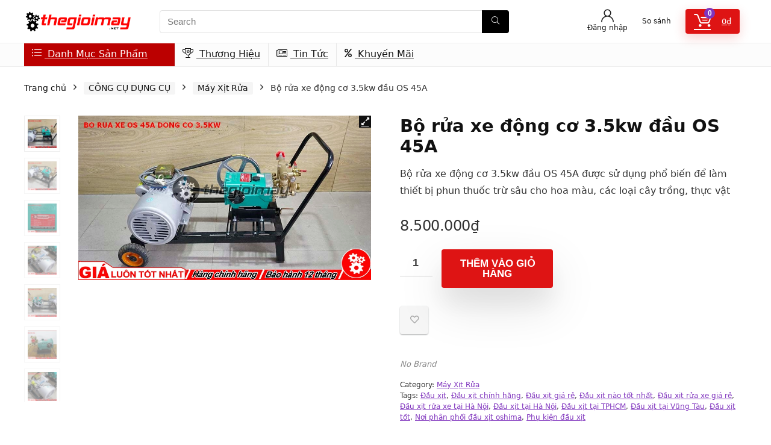

--- FILE ---
content_type: text/html; charset=UTF-8
request_url: https://thegioimay.net/san-pham/bo-rua-xe-dong-co-3-5kw-dau-os-45a/
body_size: 25621
content:
<!DOCTYPE html>
<html lang="vi">
<head>
<meta charset="UTF-8" />
<meta name="viewport" content="width=device-width, initial-scale=1.0" />
<!-- feeds & pingback -->
<link rel="profile" href="http://gmpg.org/xfn/11" />
<link rel="pingback" href="https://thegioimay.net/xmlrpc.php" />
<title>Bộ rửa xe động cơ 3.5kw đầu OS 45A &#8211; Thegioimay.net</title>
<meta name='robots' content='max-image-preview:large' />
	<style>img:is([sizes="auto" i], [sizes^="auto," i]) { contain-intrinsic-size: 3000px 1500px }</style>
	<link rel="alternate" type="application/rss+xml" title="Dòng thông tin Thegioimay.net &raquo;" href="https://thegioimay.net/feed/" />
<link rel="alternate" type="application/rss+xml" title="Thegioimay.net &raquo; Dòng bình luận" href="https://thegioimay.net/comments/feed/" />
<link rel="alternate" type="application/rss+xml" title="Thegioimay.net &raquo; Bộ rửa xe động cơ 3.5kw đầu OS 45A Dòng bình luận" href="https://thegioimay.net/san-pham/bo-rua-xe-dong-co-3-5kw-dau-os-45a/feed/" />
<script type="text/javascript">
/* <![CDATA[ */
window._wpemojiSettings = {"baseUrl":"https:\/\/s.w.org\/images\/core\/emoji\/15.0.3\/72x72\/","ext":".png","svgUrl":"https:\/\/s.w.org\/images\/core\/emoji\/15.0.3\/svg\/","svgExt":".svg","source":{"concatemoji":"https:\/\/thegioimay.net\/wp-includes\/js\/wp-emoji-release.min.js?ver=13a8f11291af514c4b3e30e04cee446e"}};
/*! This file is auto-generated */
!function(i,n){var o,s,e;function c(e){try{var t={supportTests:e,timestamp:(new Date).valueOf()};sessionStorage.setItem(o,JSON.stringify(t))}catch(e){}}function p(e,t,n){e.clearRect(0,0,e.canvas.width,e.canvas.height),e.fillText(t,0,0);var t=new Uint32Array(e.getImageData(0,0,e.canvas.width,e.canvas.height).data),r=(e.clearRect(0,0,e.canvas.width,e.canvas.height),e.fillText(n,0,0),new Uint32Array(e.getImageData(0,0,e.canvas.width,e.canvas.height).data));return t.every(function(e,t){return e===r[t]})}function u(e,t,n){switch(t){case"flag":return n(e,"\ud83c\udff3\ufe0f\u200d\u26a7\ufe0f","\ud83c\udff3\ufe0f\u200b\u26a7\ufe0f")?!1:!n(e,"\ud83c\uddfa\ud83c\uddf3","\ud83c\uddfa\u200b\ud83c\uddf3")&&!n(e,"\ud83c\udff4\udb40\udc67\udb40\udc62\udb40\udc65\udb40\udc6e\udb40\udc67\udb40\udc7f","\ud83c\udff4\u200b\udb40\udc67\u200b\udb40\udc62\u200b\udb40\udc65\u200b\udb40\udc6e\u200b\udb40\udc67\u200b\udb40\udc7f");case"emoji":return!n(e,"\ud83d\udc26\u200d\u2b1b","\ud83d\udc26\u200b\u2b1b")}return!1}function f(e,t,n){var r="undefined"!=typeof WorkerGlobalScope&&self instanceof WorkerGlobalScope?new OffscreenCanvas(300,150):i.createElement("canvas"),a=r.getContext("2d",{willReadFrequently:!0}),o=(a.textBaseline="top",a.font="600 32px Arial",{});return e.forEach(function(e){o[e]=t(a,e,n)}),o}function t(e){var t=i.createElement("script");t.src=e,t.defer=!0,i.head.appendChild(t)}"undefined"!=typeof Promise&&(o="wpEmojiSettingsSupports",s=["flag","emoji"],n.supports={everything:!0,everythingExceptFlag:!0},e=new Promise(function(e){i.addEventListener("DOMContentLoaded",e,{once:!0})}),new Promise(function(t){var n=function(){try{var e=JSON.parse(sessionStorage.getItem(o));if("object"==typeof e&&"number"==typeof e.timestamp&&(new Date).valueOf()<e.timestamp+604800&&"object"==typeof e.supportTests)return e.supportTests}catch(e){}return null}();if(!n){if("undefined"!=typeof Worker&&"undefined"!=typeof OffscreenCanvas&&"undefined"!=typeof URL&&URL.createObjectURL&&"undefined"!=typeof Blob)try{var e="postMessage("+f.toString()+"("+[JSON.stringify(s),u.toString(),p.toString()].join(",")+"));",r=new Blob([e],{type:"text/javascript"}),a=new Worker(URL.createObjectURL(r),{name:"wpTestEmojiSupports"});return void(a.onmessage=function(e){c(n=e.data),a.terminate(),t(n)})}catch(e){}c(n=f(s,u,p))}t(n)}).then(function(e){for(var t in e)n.supports[t]=e[t],n.supports.everything=n.supports.everything&&n.supports[t],"flag"!==t&&(n.supports.everythingExceptFlag=n.supports.everythingExceptFlag&&n.supports[t]);n.supports.everythingExceptFlag=n.supports.everythingExceptFlag&&!n.supports.flag,n.DOMReady=!1,n.readyCallback=function(){n.DOMReady=!0}}).then(function(){return e}).then(function(){var e;n.supports.everything||(n.readyCallback(),(e=n.source||{}).concatemoji?t(e.concatemoji):e.wpemoji&&e.twemoji&&(t(e.twemoji),t(e.wpemoji)))}))}((window,document),window._wpemojiSettings);
/* ]]> */
</script>
<style id='wp-emoji-styles-inline-css' type='text/css'>

	img.wp-smiley, img.emoji {
		display: inline !important;
		border: none !important;
		box-shadow: none !important;
		height: 1em !important;
		width: 1em !important;
		margin: 0 0.07em !important;
		vertical-align: -0.1em !important;
		background: none !important;
		padding: 0 !important;
	}
</style>
<link rel='stylesheet' id='wp-block-library-css' href='https://thegioimay.net/wp-includes/css/dist/block-library/style.min.css?ver=13a8f11291af514c4b3e30e04cee446e' type='text/css' media='all' />
<style id='global-styles-inline-css' type='text/css'>
:root{--wp--preset--aspect-ratio--square: 1;--wp--preset--aspect-ratio--4-3: 4/3;--wp--preset--aspect-ratio--3-4: 3/4;--wp--preset--aspect-ratio--3-2: 3/2;--wp--preset--aspect-ratio--2-3: 2/3;--wp--preset--aspect-ratio--16-9: 16/9;--wp--preset--aspect-ratio--9-16: 9/16;--wp--preset--color--black: #000000;--wp--preset--color--cyan-bluish-gray: #abb8c3;--wp--preset--color--white: #ffffff;--wp--preset--color--pale-pink: #f78da7;--wp--preset--color--vivid-red: #cf2e2e;--wp--preset--color--luminous-vivid-orange: #ff6900;--wp--preset--color--luminous-vivid-amber: #fcb900;--wp--preset--color--light-green-cyan: #7bdcb5;--wp--preset--color--vivid-green-cyan: #00d084;--wp--preset--color--pale-cyan-blue: #8ed1fc;--wp--preset--color--vivid-cyan-blue: #0693e3;--wp--preset--color--vivid-purple: #9b51e0;--wp--preset--color--main: var(--rehub-main-color);--wp--preset--color--secondary: var(--rehub-sec-color);--wp--preset--color--buttonmain: var(--rehub-main-btn-bg);--wp--preset--color--cyan-grey: #abb8c3;--wp--preset--color--orange-light: #fcb900;--wp--preset--color--red: #cf2e2e;--wp--preset--color--red-bright: #f04057;--wp--preset--color--vivid-green: #00d084;--wp--preset--color--orange: #ff6900;--wp--preset--color--blue: #0693e3;--wp--preset--gradient--vivid-cyan-blue-to-vivid-purple: linear-gradient(135deg,rgba(6,147,227,1) 0%,rgb(155,81,224) 100%);--wp--preset--gradient--light-green-cyan-to-vivid-green-cyan: linear-gradient(135deg,rgb(122,220,180) 0%,rgb(0,208,130) 100%);--wp--preset--gradient--luminous-vivid-amber-to-luminous-vivid-orange: linear-gradient(135deg,rgba(252,185,0,1) 0%,rgba(255,105,0,1) 100%);--wp--preset--gradient--luminous-vivid-orange-to-vivid-red: linear-gradient(135deg,rgba(255,105,0,1) 0%,rgb(207,46,46) 100%);--wp--preset--gradient--very-light-gray-to-cyan-bluish-gray: linear-gradient(135deg,rgb(238,238,238) 0%,rgb(169,184,195) 100%);--wp--preset--gradient--cool-to-warm-spectrum: linear-gradient(135deg,rgb(74,234,220) 0%,rgb(151,120,209) 20%,rgb(207,42,186) 40%,rgb(238,44,130) 60%,rgb(251,105,98) 80%,rgb(254,248,76) 100%);--wp--preset--gradient--blush-light-purple: linear-gradient(135deg,rgb(255,206,236) 0%,rgb(152,150,240) 100%);--wp--preset--gradient--blush-bordeaux: linear-gradient(135deg,rgb(254,205,165) 0%,rgb(254,45,45) 50%,rgb(107,0,62) 100%);--wp--preset--gradient--luminous-dusk: linear-gradient(135deg,rgb(255,203,112) 0%,rgb(199,81,192) 50%,rgb(65,88,208) 100%);--wp--preset--gradient--pale-ocean: linear-gradient(135deg,rgb(255,245,203) 0%,rgb(182,227,212) 50%,rgb(51,167,181) 100%);--wp--preset--gradient--electric-grass: linear-gradient(135deg,rgb(202,248,128) 0%,rgb(113,206,126) 100%);--wp--preset--gradient--midnight: linear-gradient(135deg,rgb(2,3,129) 0%,rgb(40,116,252) 100%);--wp--preset--font-size--small: 13px;--wp--preset--font-size--medium: 20px;--wp--preset--font-size--large: 36px;--wp--preset--font-size--x-large: 42px;--wp--preset--font-family--system-font: Roboto,"Helvetica Neue",-apple-system,system-ui,BlinkMacSystemFont,"Segoe UI",Oxygen-Sans,sans-serif;--wp--preset--font-family--rh-nav-font: var(--rehub-nav-font,Roboto,"Helvetica Neue",-apple-system,system-ui,BlinkMacSystemFont,"Segoe UI",Oxygen-Sans,sans-serif);--wp--preset--font-family--rh-head-font: var(--rehub-head-font,Roboto,"Helvetica Neue",-apple-system,system-ui,BlinkMacSystemFont,"Segoe UI",Oxygen-Sans,sans-serif);--wp--preset--font-family--rh-btn-font: var(--rehub-btn-font,Roboto,"Helvetica Neue",-apple-system,system-ui,BlinkMacSystemFont,"Segoe UI",Oxygen-Sans,sans-serif);--wp--preset--font-family--rh-body-font: var(--rehub-body-font,Roboto,"Helvetica Neue",-apple-system,system-ui,BlinkMacSystemFont,"Segoe UI",Oxygen-Sans,sans-serif);--wp--preset--font-family--inter: "Inter", sans-serif;--wp--preset--font-family--cardo: Cardo;--wp--preset--spacing--20: 0.44rem;--wp--preset--spacing--30: 0.67rem;--wp--preset--spacing--40: 1rem;--wp--preset--spacing--50: 1.5rem;--wp--preset--spacing--60: 2.25rem;--wp--preset--spacing--70: 3.38rem;--wp--preset--spacing--80: 5.06rem;--wp--preset--shadow--natural: 6px 6px 9px rgba(0, 0, 0, 0.2);--wp--preset--shadow--deep: 12px 12px 50px rgba(0, 0, 0, 0.4);--wp--preset--shadow--sharp: 6px 6px 0px rgba(0, 0, 0, 0.2);--wp--preset--shadow--outlined: 6px 6px 0px -3px rgba(255, 255, 255, 1), 6px 6px rgba(0, 0, 0, 1);--wp--preset--shadow--crisp: 6px 6px 0px rgba(0, 0, 0, 1);}:root { --wp--style--global--content-size: 760px;--wp--style--global--wide-size: 900px; }:where(body) { margin: 0; }.wp-site-blocks > .alignleft { float: left; margin-right: 2em; }.wp-site-blocks > .alignright { float: right; margin-left: 2em; }.wp-site-blocks > .aligncenter { justify-content: center; margin-left: auto; margin-right: auto; }:where(.is-layout-flex){gap: 0.5em;}:where(.is-layout-grid){gap: 0.5em;}.is-layout-flow > .alignleft{float: left;margin-inline-start: 0;margin-inline-end: 2em;}.is-layout-flow > .alignright{float: right;margin-inline-start: 2em;margin-inline-end: 0;}.is-layout-flow > .aligncenter{margin-left: auto !important;margin-right: auto !important;}.is-layout-constrained > .alignleft{float: left;margin-inline-start: 0;margin-inline-end: 2em;}.is-layout-constrained > .alignright{float: right;margin-inline-start: 2em;margin-inline-end: 0;}.is-layout-constrained > .aligncenter{margin-left: auto !important;margin-right: auto !important;}.is-layout-constrained > :where(:not(.alignleft):not(.alignright):not(.alignfull)){max-width: var(--wp--style--global--content-size);margin-left: auto !important;margin-right: auto !important;}.is-layout-constrained > .alignwide{max-width: var(--wp--style--global--wide-size);}body .is-layout-flex{display: flex;}.is-layout-flex{flex-wrap: wrap;align-items: center;}.is-layout-flex > :is(*, div){margin: 0;}body .is-layout-grid{display: grid;}.is-layout-grid > :is(*, div){margin: 0;}body{padding-top: 0px;padding-right: 0px;padding-bottom: 0px;padding-left: 0px;}a:where(:not(.wp-element-button)){text-decoration: none;}h1{font-size: 29px;line-height: 34px;margin-top: 10px;margin-bottom: 31px;}h2{font-size: 25px;line-height: 31px;margin-top: 10px;margin-bottom: 31px;}h3{font-size: 20px;line-height: 28px;margin-top: 10px;margin-bottom: 25px;}h4{font-size: 18px;line-height: 24px;margin-top: 10px;margin-bottom: 18px;}h5{font-size: 16px;line-height: 20px;margin-top: 10px;margin-bottom: 15px;}h6{font-size: 14px;line-height: 20px;margin-top: 0px;margin-bottom: 10px;}:root :where(.wp-element-button, .wp-block-button__link){background-color: #32373c;border-width: 0;color: #fff;font-family: inherit;font-size: inherit;line-height: inherit;padding: calc(0.667em + 2px) calc(1.333em + 2px);text-decoration: none;}.has-black-color{color: var(--wp--preset--color--black) !important;}.has-cyan-bluish-gray-color{color: var(--wp--preset--color--cyan-bluish-gray) !important;}.has-white-color{color: var(--wp--preset--color--white) !important;}.has-pale-pink-color{color: var(--wp--preset--color--pale-pink) !important;}.has-vivid-red-color{color: var(--wp--preset--color--vivid-red) !important;}.has-luminous-vivid-orange-color{color: var(--wp--preset--color--luminous-vivid-orange) !important;}.has-luminous-vivid-amber-color{color: var(--wp--preset--color--luminous-vivid-amber) !important;}.has-light-green-cyan-color{color: var(--wp--preset--color--light-green-cyan) !important;}.has-vivid-green-cyan-color{color: var(--wp--preset--color--vivid-green-cyan) !important;}.has-pale-cyan-blue-color{color: var(--wp--preset--color--pale-cyan-blue) !important;}.has-vivid-cyan-blue-color{color: var(--wp--preset--color--vivid-cyan-blue) !important;}.has-vivid-purple-color{color: var(--wp--preset--color--vivid-purple) !important;}.has-main-color{color: var(--wp--preset--color--main) !important;}.has-secondary-color{color: var(--wp--preset--color--secondary) !important;}.has-buttonmain-color{color: var(--wp--preset--color--buttonmain) !important;}.has-cyan-grey-color{color: var(--wp--preset--color--cyan-grey) !important;}.has-orange-light-color{color: var(--wp--preset--color--orange-light) !important;}.has-red-color{color: var(--wp--preset--color--red) !important;}.has-red-bright-color{color: var(--wp--preset--color--red-bright) !important;}.has-vivid-green-color{color: var(--wp--preset--color--vivid-green) !important;}.has-orange-color{color: var(--wp--preset--color--orange) !important;}.has-blue-color{color: var(--wp--preset--color--blue) !important;}.has-black-background-color{background-color: var(--wp--preset--color--black) !important;}.has-cyan-bluish-gray-background-color{background-color: var(--wp--preset--color--cyan-bluish-gray) !important;}.has-white-background-color{background-color: var(--wp--preset--color--white) !important;}.has-pale-pink-background-color{background-color: var(--wp--preset--color--pale-pink) !important;}.has-vivid-red-background-color{background-color: var(--wp--preset--color--vivid-red) !important;}.has-luminous-vivid-orange-background-color{background-color: var(--wp--preset--color--luminous-vivid-orange) !important;}.has-luminous-vivid-amber-background-color{background-color: var(--wp--preset--color--luminous-vivid-amber) !important;}.has-light-green-cyan-background-color{background-color: var(--wp--preset--color--light-green-cyan) !important;}.has-vivid-green-cyan-background-color{background-color: var(--wp--preset--color--vivid-green-cyan) !important;}.has-pale-cyan-blue-background-color{background-color: var(--wp--preset--color--pale-cyan-blue) !important;}.has-vivid-cyan-blue-background-color{background-color: var(--wp--preset--color--vivid-cyan-blue) !important;}.has-vivid-purple-background-color{background-color: var(--wp--preset--color--vivid-purple) !important;}.has-main-background-color{background-color: var(--wp--preset--color--main) !important;}.has-secondary-background-color{background-color: var(--wp--preset--color--secondary) !important;}.has-buttonmain-background-color{background-color: var(--wp--preset--color--buttonmain) !important;}.has-cyan-grey-background-color{background-color: var(--wp--preset--color--cyan-grey) !important;}.has-orange-light-background-color{background-color: var(--wp--preset--color--orange-light) !important;}.has-red-background-color{background-color: var(--wp--preset--color--red) !important;}.has-red-bright-background-color{background-color: var(--wp--preset--color--red-bright) !important;}.has-vivid-green-background-color{background-color: var(--wp--preset--color--vivid-green) !important;}.has-orange-background-color{background-color: var(--wp--preset--color--orange) !important;}.has-blue-background-color{background-color: var(--wp--preset--color--blue) !important;}.has-black-border-color{border-color: var(--wp--preset--color--black) !important;}.has-cyan-bluish-gray-border-color{border-color: var(--wp--preset--color--cyan-bluish-gray) !important;}.has-white-border-color{border-color: var(--wp--preset--color--white) !important;}.has-pale-pink-border-color{border-color: var(--wp--preset--color--pale-pink) !important;}.has-vivid-red-border-color{border-color: var(--wp--preset--color--vivid-red) !important;}.has-luminous-vivid-orange-border-color{border-color: var(--wp--preset--color--luminous-vivid-orange) !important;}.has-luminous-vivid-amber-border-color{border-color: var(--wp--preset--color--luminous-vivid-amber) !important;}.has-light-green-cyan-border-color{border-color: var(--wp--preset--color--light-green-cyan) !important;}.has-vivid-green-cyan-border-color{border-color: var(--wp--preset--color--vivid-green-cyan) !important;}.has-pale-cyan-blue-border-color{border-color: var(--wp--preset--color--pale-cyan-blue) !important;}.has-vivid-cyan-blue-border-color{border-color: var(--wp--preset--color--vivid-cyan-blue) !important;}.has-vivid-purple-border-color{border-color: var(--wp--preset--color--vivid-purple) !important;}.has-main-border-color{border-color: var(--wp--preset--color--main) !important;}.has-secondary-border-color{border-color: var(--wp--preset--color--secondary) !important;}.has-buttonmain-border-color{border-color: var(--wp--preset--color--buttonmain) !important;}.has-cyan-grey-border-color{border-color: var(--wp--preset--color--cyan-grey) !important;}.has-orange-light-border-color{border-color: var(--wp--preset--color--orange-light) !important;}.has-red-border-color{border-color: var(--wp--preset--color--red) !important;}.has-red-bright-border-color{border-color: var(--wp--preset--color--red-bright) !important;}.has-vivid-green-border-color{border-color: var(--wp--preset--color--vivid-green) !important;}.has-orange-border-color{border-color: var(--wp--preset--color--orange) !important;}.has-blue-border-color{border-color: var(--wp--preset--color--blue) !important;}.has-vivid-cyan-blue-to-vivid-purple-gradient-background{background: var(--wp--preset--gradient--vivid-cyan-blue-to-vivid-purple) !important;}.has-light-green-cyan-to-vivid-green-cyan-gradient-background{background: var(--wp--preset--gradient--light-green-cyan-to-vivid-green-cyan) !important;}.has-luminous-vivid-amber-to-luminous-vivid-orange-gradient-background{background: var(--wp--preset--gradient--luminous-vivid-amber-to-luminous-vivid-orange) !important;}.has-luminous-vivid-orange-to-vivid-red-gradient-background{background: var(--wp--preset--gradient--luminous-vivid-orange-to-vivid-red) !important;}.has-very-light-gray-to-cyan-bluish-gray-gradient-background{background: var(--wp--preset--gradient--very-light-gray-to-cyan-bluish-gray) !important;}.has-cool-to-warm-spectrum-gradient-background{background: var(--wp--preset--gradient--cool-to-warm-spectrum) !important;}.has-blush-light-purple-gradient-background{background: var(--wp--preset--gradient--blush-light-purple) !important;}.has-blush-bordeaux-gradient-background{background: var(--wp--preset--gradient--blush-bordeaux) !important;}.has-luminous-dusk-gradient-background{background: var(--wp--preset--gradient--luminous-dusk) !important;}.has-pale-ocean-gradient-background{background: var(--wp--preset--gradient--pale-ocean) !important;}.has-electric-grass-gradient-background{background: var(--wp--preset--gradient--electric-grass) !important;}.has-midnight-gradient-background{background: var(--wp--preset--gradient--midnight) !important;}.has-small-font-size{font-size: var(--wp--preset--font-size--small) !important;}.has-medium-font-size{font-size: var(--wp--preset--font-size--medium) !important;}.has-large-font-size{font-size: var(--wp--preset--font-size--large) !important;}.has-x-large-font-size{font-size: var(--wp--preset--font-size--x-large) !important;}.has-system-font-font-family{font-family: var(--wp--preset--font-family--system-font) !important;}.has-rh-nav-font-font-family{font-family: var(--wp--preset--font-family--rh-nav-font) !important;}.has-rh-head-font-font-family{font-family: var(--wp--preset--font-family--rh-head-font) !important;}.has-rh-btn-font-font-family{font-family: var(--wp--preset--font-family--rh-btn-font) !important;}.has-rh-body-font-font-family{font-family: var(--wp--preset--font-family--rh-body-font) !important;}.has-inter-font-family{font-family: var(--wp--preset--font-family--inter) !important;}.has-cardo-font-family{font-family: var(--wp--preset--font-family--cardo) !important;}
:where(.wp-block-post-template.is-layout-flex){gap: 1.25em;}:where(.wp-block-post-template.is-layout-grid){gap: 1.25em;}
:where(.wp-block-columns.is-layout-flex){gap: 2em;}:where(.wp-block-columns.is-layout-grid){gap: 2em;}
:root :where(.wp-block-pullquote){font-size: 1.5em;line-height: 1.6;}
:root :where(.wp-block-post-title){margin-top: 4px;margin-right: 0;margin-bottom: 15px;margin-left: 0;}
:root :where(.wp-block-image){margin-top: 0px;margin-bottom: 31px;}
:root :where(.wp-block-media-text){margin-top: 0px;margin-bottom: 31px;}
:root :where(.wp-block-post-content){font-size: 16px;line-height: 28px;}
:root :where(p){font-size: 16px;line-height: 28px;}
</style>
<link rel='stylesheet' id='photoswipe-css' href='https://thegioimay.net/wp-content/plugins/woocommerce/assets/css/photoswipe/photoswipe.min.css?ver=9.7.2' type='text/css' media='all' />
<link rel='stylesheet' id='photoswipe-default-skin-css' href='https://thegioimay.net/wp-content/plugins/woocommerce/assets/css/photoswipe/default-skin/default-skin.min.css?ver=9.7.2' type='text/css' media='all' />
<style id='woocommerce-inline-inline-css' type='text/css'>
.woocommerce form .form-row .required { visibility: visible; }
</style>
<link rel='stylesheet' id='brands-styles-css' href='https://thegioimay.net/wp-content/plugins/woocommerce/assets/css/brands.css?ver=9.7.2' type='text/css' media='all' />
<link rel='stylesheet' id='parent-style-css' href='https://thegioimay.net/wp-content/themes/rehub-theme/style.css?ver=13a8f11291af514c4b3e30e04cee446e' type='text/css' media='all' />
<style id='akismet-widget-style-inline-css' type='text/css'>

			.a-stats {
				--akismet-color-mid-green: #357b49;
				--akismet-color-white: #fff;
				--akismet-color-light-grey: #f6f7f7;

				max-width: 350px;
				width: auto;
			}

			.a-stats * {
				all: unset;
				box-sizing: border-box;
			}

			.a-stats strong {
				font-weight: 600;
			}

			.a-stats a.a-stats__link,
			.a-stats a.a-stats__link:visited,
			.a-stats a.a-stats__link:active {
				background: var(--akismet-color-mid-green);
				border: none;
				box-shadow: none;
				border-radius: 8px;
				color: var(--akismet-color-white);
				cursor: pointer;
				display: block;
				font-family: -apple-system, BlinkMacSystemFont, 'Segoe UI', 'Roboto', 'Oxygen-Sans', 'Ubuntu', 'Cantarell', 'Helvetica Neue', sans-serif;
				font-weight: 500;
				padding: 12px;
				text-align: center;
				text-decoration: none;
				transition: all 0.2s ease;
			}

			/* Extra specificity to deal with TwentyTwentyOne focus style */
			.widget .a-stats a.a-stats__link:focus {
				background: var(--akismet-color-mid-green);
				color: var(--akismet-color-white);
				text-decoration: none;
			}

			.a-stats a.a-stats__link:hover {
				filter: brightness(110%);
				box-shadow: 0 4px 12px rgba(0, 0, 0, 0.06), 0 0 2px rgba(0, 0, 0, 0.16);
			}

			.a-stats .count {
				color: var(--akismet-color-white);
				display: block;
				font-size: 1.5em;
				line-height: 1.4;
				padding: 0 13px;
				white-space: nowrap;
			}
		
</style>
<link rel='stylesheet' id='rhstyle-css' href='https://thegioimay.net/wp-content/themes/rehub-blankchild/style.css?ver=19.8.7' type='text/css' media='all' />
<link rel='stylesheet' id='rehubicons-css' href='https://thegioimay.net/wp-content/themes/rehub-theme/iconstyle.css?ver=19.8.7' type='text/css' media='all' />
<link rel='stylesheet' id='rhajaxsearch-css' href='https://thegioimay.net/wp-content/themes/rehub-theme/css/ajaxsearch.css?ver=19.8.7' type='text/css' media='all' />
<link rel='stylesheet' id='rhelementor-css' href='https://thegioimay.net/wp-content/themes/rehub-theme/css/elementor.css?ver=1.0' type='text/css' media='all' />
<link rel='stylesheet' id='rehub-woocommerce-css' href='https://thegioimay.net/wp-content/themes/rehub-theme/css/woocommerce.css?ver=19.8.7' type='text/css' media='all' />
<link rel='stylesheet' id='rhslidingpanel-css' href='https://thegioimay.net/wp-content/themes/rehub-theme/css/slidingpanel.css?ver=1.0' type='text/css' media='all' />
<link rel='stylesheet' id='rhquantity-css' href='https://thegioimay.net/wp-content/themes/rehub-theme/css/quantity.css?ver=1.5' type='text/css' media='all' />
<link rel='stylesheet' id='rhwoosingle-css' href='https://thegioimay.net/wp-content/themes/rehub-theme/css/woosingle.css?ver=19.8.7' type='text/css' media='all' />
<script type="text/javascript" src="https://thegioimay.net/wp-includes/js/jquery/jquery.min.js?ver=3.7.1" id="jquery-core-js"></script>
<script type="text/javascript" src="https://thegioimay.net/wp-includes/js/jquery/jquery-migrate.min.js?ver=3.4.1" id="jquery-migrate-js"></script>
<script type="text/javascript" id="rehub-postview-js-extra">
/* <![CDATA[ */
var postviewvar = {"rhpost_ajax_url":"https:\/\/thegioimay.net\/wp-content\/plugins\/rehub-framework\/includes\/rehub_ajax.php","post_id":"6396"};
/* ]]> */
</script>
<script type="text/javascript" src="https://thegioimay.net/wp-content/plugins/rehub-framework/assets/js/postviews.js?ver=13a8f11291af514c4b3e30e04cee446e" id="rehub-postview-js"></script>
<script type="text/javascript" src="https://thegioimay.net/wp-content/plugins/woocommerce/assets/js/jquery-blockui/jquery.blockUI.min.js?ver=2.7.0-wc.9.7.2" id="jquery-blockui-js" defer="defer" data-wp-strategy="defer"></script>
<script type="text/javascript" id="wc-add-to-cart-js-extra">
/* <![CDATA[ */
var wc_add_to_cart_params = {"ajax_url":"\/wp-admin\/admin-ajax.php","wc_ajax_url":"\/?wc-ajax=%%endpoint%%","i18n_view_cart":"Xem gi\u1ecf h\u00e0ng","cart_url":"https:\/\/thegioimay.net\/gio-hang\/","is_cart":"","cart_redirect_after_add":"no","i18n_added_to_cart":"Has been added to cart."};
/* ]]> */
</script>
<script type="text/javascript" src="https://thegioimay.net/wp-content/plugins/woocommerce/assets/js/frontend/add-to-cart.min.js?ver=9.7.2" id="wc-add-to-cart-js" defer="defer" data-wp-strategy="defer"></script>
<script type="text/javascript" src="https://thegioimay.net/wp-content/plugins/woocommerce/assets/js/zoom/jquery.zoom.min.js?ver=1.7.21-wc.9.7.2" id="zoom-js" defer="defer" data-wp-strategy="defer"></script>
<script type="text/javascript" src="https://thegioimay.net/wp-content/plugins/woocommerce/assets/js/flexslider/jquery.flexslider.min.js?ver=2.7.2-wc.9.7.2" id="flexslider-js" defer="defer" data-wp-strategy="defer"></script>
<script type="text/javascript" src="https://thegioimay.net/wp-content/plugins/woocommerce/assets/js/photoswipe/photoswipe.min.js?ver=4.1.1-wc.9.7.2" id="photoswipe-js" defer="defer" data-wp-strategy="defer"></script>
<script type="text/javascript" src="https://thegioimay.net/wp-content/plugins/woocommerce/assets/js/photoswipe/photoswipe-ui-default.min.js?ver=4.1.1-wc.9.7.2" id="photoswipe-ui-default-js" defer="defer" data-wp-strategy="defer"></script>
<script type="text/javascript" id="wc-single-product-js-extra">
/* <![CDATA[ */
var wc_single_product_params = {"i18n_required_rating_text":"Vui l\u00f2ng ch\u1ecdn m\u1ed9t m\u1ee9c \u0111\u00e1nh gi\u00e1","i18n_rating_options":["1 tr\u00ean 5 sao","2 tr\u00ean 5 sao","3 tr\u00ean 5 sao","4 tr\u00ean 5 sao","5 tr\u00ean 5 sao"],"i18n_product_gallery_trigger_text":"Xem th\u01b0 vi\u1ec7n \u1ea3nh to\u00e0n m\u00e0n h\u00ecnh","review_rating_required":"yes","flexslider":{"rtl":false,"animation":"slide","smoothHeight":true,"directionNav":false,"controlNav":"thumbnails","slideshow":false,"animationSpeed":500,"animationLoop":false,"allowOneSlide":false},"zoom_enabled":"1","zoom_options":[],"photoswipe_enabled":"1","photoswipe_options":{"shareEl":false,"closeOnScroll":false,"history":false,"hideAnimationDuration":0,"showAnimationDuration":0},"flexslider_enabled":"1"};
/* ]]> */
</script>
<script type="text/javascript" src="https://thegioimay.net/wp-content/plugins/woocommerce/assets/js/frontend/single-product.min.js?ver=9.7.2" id="wc-single-product-js" defer="defer" data-wp-strategy="defer"></script>
<script type="text/javascript" src="https://thegioimay.net/wp-content/plugins/woocommerce/assets/js/js-cookie/js.cookie.min.js?ver=2.1.4-wc.9.7.2" id="js-cookie-js" defer="defer" data-wp-strategy="defer"></script>
<script type="text/javascript" id="woocommerce-js-extra">
/* <![CDATA[ */
var woocommerce_params = {"ajax_url":"\/wp-admin\/admin-ajax.php","wc_ajax_url":"\/?wc-ajax=%%endpoint%%","i18n_password_show":"Hi\u1ec3n th\u1ecb m\u1eadt kh\u1ea9u","i18n_password_hide":"\u1ea8n m\u1eadt kh\u1ea9u"};
/* ]]> */
</script>
<script type="text/javascript" src="https://thegioimay.net/wp-content/plugins/woocommerce/assets/js/frontend/woocommerce.min.js?ver=9.7.2" id="woocommerce-js" defer="defer" data-wp-strategy="defer"></script>
<script type="text/javascript" id="wc-cart-fragments-js-extra">
/* <![CDATA[ */
var wc_cart_fragments_params = {"ajax_url":"\/wp-admin\/admin-ajax.php","wc_ajax_url":"\/?wc-ajax=%%endpoint%%","cart_hash_key":"wc_cart_hash_67b58a23c3c5d3efb13f97bdcb1c721d","fragment_name":"wc_fragments_67b58a23c3c5d3efb13f97bdcb1c721d","request_timeout":"5000"};
/* ]]> */
</script>
<script type="text/javascript" src="https://thegioimay.net/wp-content/plugins/woocommerce/assets/js/frontend/cart-fragments.min.js?ver=9.7.2" id="wc-cart-fragments-js" defer="defer" data-wp-strategy="defer"></script>
<link rel="https://api.w.org/" href="https://thegioimay.net/wp-json/" /><link rel="alternate" title="JSON" type="application/json" href="https://thegioimay.net/wp-json/wp/v2/product/6396" /><link rel="EditURI" type="application/rsd+xml" title="RSD" href="https://thegioimay.net/xmlrpc.php?rsd" />

<link rel="canonical" href="https://thegioimay.net/san-pham/bo-rua-xe-dong-co-3-5kw-dau-os-45a/" />
<link rel='shortlink' href='https://thegioimay.net/?p=6396' />
<link rel="alternate" title="oNhúng (JSON)" type="application/json+oembed" href="https://thegioimay.net/wp-json/oembed/1.0/embed?url=https%3A%2F%2Fthegioimay.net%2Fsan-pham%2Fbo-rua-xe-dong-co-3-5kw-dau-os-45a%2F" />
<link rel="alternate" title="oNhúng (XML)" type="text/xml+oembed" href="https://thegioimay.net/wp-json/oembed/1.0/embed?url=https%3A%2F%2Fthegioimay.net%2Fsan-pham%2Fbo-rua-xe-dong-co-3-5kw-dau-os-45a%2F&#038;format=xml" />
<link rel="preload" href="https://thegioimay.net/wp-content/themes/rehub-theme/fonts/rhicons.woff2?3oibrk" as="font" type="font/woff2" crossorigin="crossorigin"><style type="text/css"> nav.top_menu > ul > li > a{font-weight:normal;} .widget .title:after{border-bottom:2px solid #8035be;}.rehub-main-color-border,nav.top_menu > ul > li.vertical-menu.border-main-color .sub-menu,.rh-main-bg-hover:hover,.wp-block-quote,ul.def_btn_link_tabs li.active a,.wp-block-pullquote{border-color:#8035be;}.wpsm_promobox.rehub_promobox{border-left-color:#8035be!important;}.color_link{color:#8035be !important;}.featured_slider:hover .score,article.post .wpsm_toplist_heading:before{border-color:#8035be;}.btn_more:hover,.tw-pagination .current{border:1px solid #8035be;color:#fff}.rehub_woo_review .rehub_woo_tabs_menu li.current{border-top:3px solid #8035be;}.gallery-pics .gp-overlay{box-shadow:0 0 0 4px #8035be inset;}.post .rehub_woo_tabs_menu li.current,.woocommerce div.product .woocommerce-tabs ul.tabs li.active{border-top:2px solid #8035be;}.rething_item a.cat{border-bottom-color:#8035be}nav.top_menu ul li ul.sub-menu{border-bottom:2px solid #8035be;}.widget.deal_daywoo,.elementor-widget-wpsm_woofeatured .deal_daywoo{border:3px solid #8035be;padding:20px;background:#fff;}.deal_daywoo .wpsm-bar-bar{background-color:#8035be !important} #buddypress div.item-list-tabs ul li.selected a span,#buddypress div.item-list-tabs ul li.current a span,#buddypress div.item-list-tabs ul li a span,.user-profile-div .user-menu-tab > li.active > a,.user-profile-div .user-menu-tab > li.active > a:focus,.user-profile-div .user-menu-tab > li.active > a:hover,.news_in_thumb:hover a.rh-label-string,.news_out_thumb:hover a.rh-label-string,.col-feat-grid:hover a.rh-label-string,.carousel-style-deal .re_carousel .controls,.re_carousel .controls:hover,.openedprevnext .postNavigation .postnavprev,.postNavigation .postnavprev:hover,.top_chart_pagination a.selected,.flex-control-paging li a.flex-active,.flex-control-paging li a:hover,.btn_more:hover,body .tabs-menu li:hover,body .tabs-menu li.current,.featured_slider:hover .score,#bbp_user_edit_submit,.bbp-topic-pagination a,.bbp-topic-pagination a,.custom-checkbox label.checked:after,.slider_post .caption,ul.postpagination li.active a,ul.postpagination li:hover a,ul.postpagination li a:focus,.top_theme h5 strong,.re_carousel .text:after,#topcontrol:hover,.main_slider .flex-overlay:hover a.read-more,.rehub_chimp #mc_embed_signup input#mc-embedded-subscribe,#rank_1.rank_count,#toplistmenu > ul li:before,.rehub_chimp:before,.wpsm-members > strong:first-child,.r_catbox_btn,.wpcf7 .wpcf7-submit,.wpsm_pretty_hover li:hover,.wpsm_pretty_hover li.current,.rehub-main-color-bg,.togglegreedybtn:after,.rh-bg-hover-color:hover a.rh-label-string,.rh-main-bg-hover:hover,.rh_wrapper_video_playlist .rh_video_currently_playing,.rh_wrapper_video_playlist .rh_video_currently_playing.rh_click_video:hover,.rtmedia-list-item .rtmedia-album-media-count,.tw-pagination .current,.dokan-dashboard .dokan-dash-sidebar ul.dokan-dashboard-menu li.active,.dokan-dashboard .dokan-dash-sidebar ul.dokan-dashboard-menu li:hover,.dokan-dashboard .dokan-dash-sidebar ul.dokan-dashboard-menu li.dokan-common-links a:hover,#ywqa-submit-question,.woocommerce .widget_price_filter .ui-slider .ui-slider-range,.rh-hov-bor-line > a:after,nav.top_menu > ul:not(.off-canvas) > li > a:after,.rh-border-line:after,.wpsm-table.wpsm-table-main-color table tr th,.rh-hov-bg-main-slide:before,.rh-hov-bg-main-slidecol .col_item:before,.mvx-tablink.active::before{background:#8035be;}@media (max-width:767px){.postNavigation .postnavprev{background:#8035be;}}.rh-main-bg-hover:hover,.rh-main-bg-hover:hover .whitehovered,.user-profile-div .user-menu-tab > li.active > a{color:#fff !important} a,.carousel-style-deal .deal-item .priced_block .price_count ins,nav.top_menu ul li.menu-item-has-children ul li.menu-item-has-children > a:before,.flexslider .fa-pulse,.footer-bottom .widget .f_menu li a:hover,.comment_form h3 a,.bbp-body li.bbp-forum-info > a:hover,.bbp-body li.bbp-topic-title > a:hover,#subscription-toggle a:before,#favorite-toggle a:before,.aff_offer_links .aff_name a,.rh-deal-price,.commentlist .comment-content small a,.related_articles .title_cat_related a,article em.emph,.campare_table table.one td strong.red,.sidebar .tabs-item .detail p a,.footer-bottom .widget .title span,footer p a,.welcome-frase strong,article.post .wpsm_toplist_heading:before,.post a.color_link,.categoriesbox:hover h3 a:after,.bbp-body li.bbp-forum-info > a,.bbp-body li.bbp-topic-title > a,.widget .title i,.woocommerce-MyAccount-navigation ul li.is-active a,.category-vendormenu li.current a,.deal_daywoo .title,.rehub-main-color,.wpsm_pretty_colored ul li.current a,.wpsm_pretty_colored ul li.current,.rh-heading-hover-color:hover h2 a,.rh-heading-hover-color:hover h3 a,.rh-heading-hover-color:hover h4 a,.rh-heading-hover-color:hover h5 a,.rh-heading-hover-color:hover h3,.rh-heading-hover-color:hover h2,.rh-heading-hover-color:hover h4,.rh-heading-hover-color:hover h5,.rh-heading-hover-color:hover .rh-heading-hover-item a,.rh-heading-icon:before,.widget_layered_nav ul li.chosen a:before,.wp-block-quote.is-style-large p,ul.page-numbers li span.current,ul.page-numbers li a:hover,ul.page-numbers li.active a,.page-link > span:not(.page-link-title),blockquote:not(.wp-block-quote) p,span.re_filtersort_btn:hover,span.active.re_filtersort_btn,.deal_daywoo .price,div.sortingloading:after{color:#8035be;} .page-link > span:not(.page-link-title),.widget.widget_affegg_widget .title,.widget.top_offers .title,.widget.cegg_widget_products .title,header .header_first_style .search form.search-form [type="submit"],header .header_eight_style .search form.search-form [type="submit"],.filter_home_pick span.active,.filter_home_pick span:hover,.filter_product_pick span.active,.filter_product_pick span:hover,.rh_tab_links a.active,.rh_tab_links a:hover,.wcv-navigation ul.menu li.active,.wcv-navigation ul.menu li:hover a,form.search-form [type="submit"],.rehub-sec-color-bg,input#ywqa-submit-question,input#ywqa-send-answer,.woocommerce button.button.alt,.tabsajax span.active.re_filtersort_btn,.wpsm-table.wpsm-table-sec-color table tr th,.rh-slider-arrow,.rh-hov-bg-sec-slide:before,.rh-hov-bg-sec-slidecol .col_item:before{background:#000000 !important;color:#fff !important;outline:0}.widget.widget_affegg_widget .title:after,.widget.top_offers .title:after,.widget.cegg_widget_products .title:after{border-top-color:#000000 !important;}.page-link > span:not(.page-link-title){border:1px solid #000000;}.page-link > span:not(.page-link-title),.header_first_style .search form.search-form [type="submit"] i{color:#fff !important;}.rh_tab_links a.active,.rh_tab_links a:hover,.rehub-sec-color-border,nav.top_menu > ul > li.vertical-menu.border-sec-color > .sub-menu,body .rh-slider-thumbs-item--active{border-color:#000000}.rh_wrapper_video_playlist .rh_video_currently_playing,.rh_wrapper_video_playlist .rh_video_currently_playing.rh_click_video:hover{background-color:#000000;box-shadow:1200px 0 0 #000000 inset;}.rehub-sec-color{color:#000000} form.search-form input[type="text"]{border-radius:4px}.news .priced_block .price_count,.blog_string .priced_block .price_count,.main_slider .price_count{margin-right:5px}.right_aff .priced_block .btn_offer_block,.right_aff .priced_block .price_count{border-radius:0 !important}form.search-form.product-search-form input[type="text"]{border-radius:4px 0 0 4px;}form.search-form [type="submit"]{border-radius:0 4px 4px 0;}.rtl form.search-form.product-search-form input[type="text"]{border-radius:0 4px 4px 0;}.rtl form.search-form [type="submit"]{border-radius:4px 0 0 4px;}.price_count,.rehub_offer_coupon,#buddypress .dir-search input[type=text],.gmw-form-wrapper input[type=text],.gmw-form-wrapper select,#buddypress a.button,.btn_more,#main_header .wpsm-button,#rh-header-cover-image .wpsm-button,#wcvendor_image_bg .wpsm-button,input[type="text"],textarea,input[type="tel"],input[type="password"],input[type="email"],input[type="url"],input[type="number"],.def_btn,input[type="submit"],input[type="button"],input[type="reset"],.rh_offer_list .offer_thumb .deal_img_wrap,.grid_onsale,.rehub-main-smooth,.re_filter_instore span.re_filtersort_btn:hover,.re_filter_instore span.active.re_filtersort_btn,#buddypress .standard-form input[type=text],#buddypress .standard-form textarea,.blacklabelprice{border-radius:4px}.news-community,.woocommerce .products.grid_woo .product,.rehub_chimp #mc_embed_signup input.email,#mc_embed_signup input#mc-embedded-subscribe,.rh_offer_list,.woo-tax-logo,#buddypress div.item-list-tabs ul li a,#buddypress form#whats-new-form,#buddypress div#invite-list,#buddypress #send-reply div.message-box,.rehub-sec-smooth,.rate-bar-bar,.rate-bar,#wcfm-main-contentainer #wcfm-content,.wcfm_welcomebox_header{border-radius:5px}#rhSplashSearch form.search-form input[type="text"],#rhSplashSearch form.search-form [type="submit"]{border-radius:0 !important} .woocommerce .woo-button-area .masked_coupon,.woocommerce a.woo_loop_btn,.woocommerce .button.checkout,.woocommerce input.button.alt,.woocommerce a.add_to_cart_button:not(.flat-woo-btn),.woocommerce-page a.add_to_cart_button:not(.flat-woo-btn),.woocommerce .single_add_to_cart_button,.woocommerce div.product form.cart .button,.woocommerce .checkout-button.button,.priced_block .btn_offer_block,.priced_block .button,.rh-deal-compact-btn,input.mdf_button,#buddypress input[type="submit"],#buddypress input[type="button"],#buddypress input[type="reset"],#buddypress button.submit,.wpsm-button.rehub_main_btn,.wcv-grid a.button,input.gmw-submit,#ws-plugin--s2member-profile-submit,#rtmedia_create_new_album,input[type="submit"].dokan-btn-theme,a.dokan-btn-theme,.dokan-btn-theme,#wcfm_membership_container a.wcfm_submit_button,.woocommerce button.button,.rehub-main-btn-bg,.woocommerce #payment #place_order,.wc-block-grid__product-add-to-cart.wp-block-button .wp-block-button__link{background:none #de1414 !important;color:#ffffff !important;fill:#ffffff !important;border:none !important;text-decoration:none !important;outline:0;box-shadow:-1px 6px 19px rgba(222,20,20,0.2) !important;border-radius:4px !important;}.rehub-main-btn-bg > a{color:#ffffff !important;}.woocommerce a.woo_loop_btn:hover,.woocommerce .button.checkout:hover,.woocommerce input.button.alt:hover,.woocommerce a.add_to_cart_button:not(.flat-woo-btn):hover,.woocommerce-page a.add_to_cart_button:not(.flat-woo-btn):hover,.woocommerce a.single_add_to_cart_button:hover,.woocommerce-page a.single_add_to_cart_button:hover,.woocommerce div.product form.cart .button:hover,.woocommerce-page div.product form.cart .button:hover,.woocommerce .checkout-button.button:hover,.priced_block .btn_offer_block:hover,.wpsm-button.rehub_main_btn:hover,#buddypress input[type="submit"]:hover,#buddypress input[type="button"]:hover,#buddypress input[type="reset"]:hover,#buddypress button.submit:hover,.small_post .btn:hover,.ap-pro-form-field-wrapper input[type="submit"]:hover,.wcv-grid a.button:hover,#ws-plugin--s2member-profile-submit:hover,.rething_button .btn_more:hover,#wcfm_membership_container a.wcfm_submit_button:hover,.woocommerce #payment #place_order:hover,.woocommerce button.button:hover,.rehub-main-btn-bg:hover,.rehub-main-btn-bg:hover > a,.wc-block-grid__product-add-to-cart.wp-block-button .wp-block-button__link:hover{background:none #de1414 !important;color:#ffffff !important;border-color:transparent;box-shadow:-1px 6px 13px rgba(222,20,20,0.4) !important;}.rehub_offer_coupon:hover{border:1px dashed #de1414;}.rehub_offer_coupon:hover i.far,.rehub_offer_coupon:hover i.fal,.rehub_offer_coupon:hover i.fas{color:#de1414}.re_thing_btn .rehub_offer_coupon.not_masked_coupon:hover{color:#de1414 !important}.woocommerce a.woo_loop_btn:active,.woocommerce .button.checkout:active,.woocommerce .button.alt:active,.woocommerce a.add_to_cart_button:not(.flat-woo-btn):active,.woocommerce-page a.add_to_cart_button:not(.flat-woo-btn):active,.woocommerce a.single_add_to_cart_button:active,.woocommerce-page a.single_add_to_cart_button:active,.woocommerce div.product form.cart .button:active,.woocommerce-page div.product form.cart .button:active,.woocommerce .checkout-button.button:active,.wpsm-button.rehub_main_btn:active,#buddypress input[type="submit"]:active,#buddypress input[type="button"]:active,#buddypress input[type="reset"]:active,#buddypress button.submit:active,.ap-pro-form-field-wrapper input[type="submit"]:active,.wcv-grid a.button:active,#ws-plugin--s2member-profile-submit:active,.woocommerce #payment #place_order:active,input[type="submit"].dokan-btn-theme:active,a.dokan-btn-theme:active,.dokan-btn-theme:active,.woocommerce button.button:active,.rehub-main-btn-bg:active,.wc-block-grid__product-add-to-cart.wp-block-button .wp-block-button__link:active{background:none #de1414 !important;box-shadow:0 1px 0 #999 !important;top:2px;color:#ffffff !important;}.rehub_btn_color,.rehub_chimp_flat #mc_embed_signup input#mc-embedded-subscribe{background-color:#de1414;border:1px solid #de1414;color:#ffffff;text-shadow:none}.rehub_btn_color:hover{color:#ffffff;background-color:#de1414;border:1px solid #de1414;}.rething_button .btn_more{border:1px solid #de1414;color:#de1414;}.rething_button .priced_block.block_btnblock .price_count{color:#de1414;font-weight:normal;}.widget_merchant_list .buttons_col{background-color:#de1414 !important;}.widget_merchant_list .buttons_col a{color:#ffffff !important;}.rehub-svg-btn-fill svg{fill:#de1414;}.rehub-svg-btn-stroke svg{stroke:#de1414;}@media (max-width:767px){#float-panel-woo-area{border-top:1px solid #de1414}}:root{--rehub-main-color:#8035be;--rehub-sec-color:#000000;--rehub-main-btn-bg:#de1414;--rehub-link-color:#8035be;}.compare-full-thumbnails a{width:18%;}@media (min-width:1400px){nav.top_menu > ul > li.vertical-menu > ul > li.inner-700 > .sub-menu{min-width:850px;}.postimagetrend.two_column .wrap img{min-height:120px}.postimagetrend.two_column .wrap{height:120px}.rh-boxed-container .rh-outer-wrap{width:1380px}body{--wp--style--global--wide-size:1330px}.rh-container,.content{width:1330px;}.calcposright{right:calc((100% - 1330px)/2);}.rtl .calcposright{left:calc((100% - 1330px)/2);right:auto;}.centered-container .vc_col-sm-12 > * > .wpb_wrapper,.vc_section > .vc_row,.wcfm-membership-wrapper,body .elementor-section.elementor-section-boxed > .elementor-container,.wp-block-cover__inner-container{max-width:1330px;}.sidebar,.side-twocol,.vc_row.vc_rehub_container > .vc_col-sm-4{width:300px}.vc_row.vc_rehub_container > .vc_col-sm-8,.main-side:not(.full_width),.main_slider.flexslider{width:1000px;}}@media (min-width:1600px){.rehub_chimp h3{font-size:20px}.rh-boxed-container .rh-outer-wrap{width:1580px}.rh-container,.content{width:1530px;}.calcposright{right:calc((100% - 1530px)/2);}.rtl .calcposright{left:calc((100% - 1530px)/2);right:auto;}.rh-container.wide_width_restricted{width:1330px;}.rh-container.wide_width_restricted .calcposright{right:calc((100% - 1330px)/2);}.rtl .rh-container.wide_width_restricted .calcposright{left:calc((100% - 1330px)/2);right:auto;}.centered-container .vc_col-sm-12 > * > .wpb_wrapper,.vc_section > .vc_row,.wcfm-membership-wrapper,body .elementor-section.elementor-section-boxed > .elementor-container,.wp-block-cover__inner-container{max-width:1530px;}.sidebar,.side-twocol,.vc_row.vc_rehub_container > .vc_col-sm-4{width:300px}.vc_row.vc_rehub_container > .vc_col-sm-8,.main-side:not(.full_width),.main_slider.flexslider{width:1200px;}body{--wp--style--global--wide-size:1530px}}</style>	<noscript><style>.woocommerce-product-gallery{ opacity: 1 !important; }</style></noscript>
	<meta name="generator" content="Elementor 3.27.6; features: additional_custom_breakpoints; settings: css_print_method-external, google_font-enabled, font_display-auto">
			<style>
				.e-con.e-parent:nth-of-type(n+4):not(.e-lazyloaded):not(.e-no-lazyload),
				.e-con.e-parent:nth-of-type(n+4):not(.e-lazyloaded):not(.e-no-lazyload) * {
					background-image: none !important;
				}
				@media screen and (max-height: 1024px) {
					.e-con.e-parent:nth-of-type(n+3):not(.e-lazyloaded):not(.e-no-lazyload),
					.e-con.e-parent:nth-of-type(n+3):not(.e-lazyloaded):not(.e-no-lazyload) * {
						background-image: none !important;
					}
				}
				@media screen and (max-height: 640px) {
					.e-con.e-parent:nth-of-type(n+2):not(.e-lazyloaded):not(.e-no-lazyload),
					.e-con.e-parent:nth-of-type(n+2):not(.e-lazyloaded):not(.e-no-lazyload) * {
						background-image: none !important;
					}
				}
			</style>
			<style class='wp-fonts-local' type='text/css'>
@font-face{font-family:Inter;font-style:normal;font-weight:300 900;font-display:fallback;src:url('https://thegioimay.net/wp-content/plugins/woocommerce/assets/fonts/Inter-VariableFont_slnt,wght.woff2') format('woff2');font-stretch:normal;}
@font-face{font-family:Cardo;font-style:normal;font-weight:400;font-display:fallback;src:url('https://thegioimay.net/wp-content/plugins/woocommerce/assets/fonts/cardo_normal_400.woff2') format('woff2');}
</style>
</head>
<body class="product-template-default single single-product postid-6396 wp-embed-responsive theme-rehub-theme woocommerce woocommerce-page woocommerce-no-js gspbody gspb-bodyfront elementor-default elementor-kit-18809">
	               
<!-- Outer Start -->
<div class="rh-outer-wrap">
    <div id="top_ankor"></div>
    <!-- HEADER -->
            <header id="main_header" class="white_style width-100p position-relative">
            <div class="header_wrap">
                                                                                    <!-- Logo section -->
<div class="logo_section_wrap hideontablet">
    <div class="rh-container">
        <div class="logo-section rh-flex-center-align tabletblockdisplay header_seven_style clearfix">
            <div class="logo">
          		          			<a href="https://thegioimay.net" class="logo_image">
                        <img src="https://thegioimay.net/wp-content/uploads/2019/07/thegioimaynet.png" alt="Thegioimay.net" height="" width="180" />
                    </a>
          		       
            </div>                       
            <div class="search head_search position-relative">
                                <form  role="search" method="get" class="search-form" action="https://thegioimay.net/">
  	<input type="text" name="s" placeholder="Search" class="re-ajax-search" autocomplete="off" data-posttype="product">
  	<input type="hidden" name="post_type" value="product" />  	<button type="submit" class="btnsearch hideonmobile" aria-label="Search"><i class="rhicon rhi-search"></i></button>
</form>
<div class="re-aj-search-wrap rhscrollthin"></div>            </div>
            <div class=" rh-flex-right-align">
                <div class="header-actions-logo rh-flex-right-align">
                    <div class="tabledisplay">
                         
                                                                                <div class="celldisplay login-btn-cell text-center">
                                                                                                <a class="act-rehub-login-popup rh-header-icon rh_login_icon_n_btn mobileinmenu " data-type="restrict" href="#"><i class="rhicon rhi-user font95"></i><span>Login / Register is disabled</span></a>                                <span class="heads_icon_label rehub-main-font login_icon_label">
                                    Đăng nhập                                </span>                                                   
                            </div>                            
                         
                                                                                   
                                                                                <div class="celldisplay mobileinmenu rh-comparemenu-link rh-header-icon text-center">
                                                        <span class="heads_icon_label rehub-main-font">
                                So sánh                            </span>
                            </div>
                                                <div class="celldisplay rh_woocartmenu_cell text-center"><span class="inlinestyle rehub-main-btn-bg rehub-main-smooth menu-cart-btn "><a class="rh-header-icon rh-flex-center-align rh_woocartmenu-link cart-contents cart_count_0" href="https://thegioimay.net/gio-hang/"><span class="rh_woocartmenu-icon"><span class="rh-icon-notice rehub-main-color-bg">0</span></span><span class="rh_woocartmenu-amount"><span class="woocommerce-Price-amount amount"><bdi>0<span class="woocommerce-Price-currencySymbol">&#8363;</span></bdi></span></span></a></span><div class="woocommerce widget_shopping_cart"></div></div>                        
                    </div>                     
                </div>  
            </div>                        
        </div>
    </div>
</div>
<!-- /Logo section -->  
<!-- Main Navigation -->
<div class="search-form-inheader main-nav mob-logo-enabled white_style">  
    <div class="rh-container"> 
	        
        <nav class="top_menu"><ul id="menu-main-menu" class="menu"><li id="menu-item-14" class="width-250 vertical-menu vmenu-opened redbg whitecolor border-main-color menu-item menu-item-type-custom menu-item-object-custom menu-item-has-children"><a href="#"><i class="rhicon rhi-list-ul"></i> Danh Mục Sản Phẩm</a>
<ul class="sub-menu">
	<li id="menu-item-58" class="inner-700 rh-el-onhover load-block-131 menu-item menu-item-type-taxonomy menu-item-object-product_cat current-product-ancestor"><a href="https://thegioimay.net/danh-muc/cong-cu-dung-cu/"><i class="rhicon rhi-dot-circle"></i> Công Cụ &#038; Dụng Cụ</a></li>
	<li id="menu-item-59" class="menu-item menu-item-type-taxonomy menu-item-object-product_cat"><a href="https://thegioimay.net/danh-muc/may-chan-nuoi/"><i class="rhicon rhi-dot-circle"></i> Máy Chăn Nuôi</a></li>
	<li id="menu-item-60" class="menu-item menu-item-type-taxonomy menu-item-object-product_cat"><a href="https://thegioimay.net/danh-muc/may-cong-nghiep/"><i class="rhicon rhi-dot-circle"></i> Máy Công Nghiệp</a></li>
	<li id="menu-item-61" class="inner-700 rh-el-onhover load-block-138 menu-item menu-item-type-taxonomy menu-item-object-product_cat"><a href="https://thegioimay.net/danh-muc/may-nong-nghiep/"><i class="rhicon rhi-dot-circle"></i> Máy Nông Nghiệp</a></li>
	<li id="menu-item-62" class="menu-item menu-item-type-taxonomy menu-item-object-product_cat"><a href="https://thegioimay.net/danh-muc/may-thuc-pham/"><i class="rhicon rhi-dot-circle"></i> Máy Thực Phẩm</a></li>
	<li id="menu-item-63" class="menu-item menu-item-type-taxonomy menu-item-object-product_cat"><a href="https://thegioimay.net/danh-muc/may-van-phong/"><i class="rhicon rhi-dot-circle"></i> Máy Văn Phòng</a></li>
	<li id="menu-item-64" class="menu-item menu-item-type-taxonomy menu-item-object-product_cat"><a href="https://thegioimay.net/danh-muc/may-xay-dung/"><i class="rhicon rhi-dot-circle"></i> Máy Xây Dựng</a></li>
	<li id="menu-item-65" class="menu-item menu-item-type-taxonomy menu-item-object-product_cat"><a href="https://thegioimay.net/danh-muc/thiet-bi-garage/"><i class="rhicon rhi-dot-circle"></i> Thiết Bị Garage</a></li>
	<li id="menu-item-66" class="menu-item menu-item-type-taxonomy menu-item-object-product_cat"><a href="https://thegioimay.net/danh-muc/thiet-bi-gia-dung/"><i class="rhicon rhi-dot-circle"></i> Thiết Bị Gia Dụng</a></li>
	<li id="menu-item-6760" class="menu-item menu-item-type-post_type menu-item-object-page"><a href="https://thegioimay.net/tat-ca-danh-muc/"><i class="rhicon rhi-ellipsis-v"></i> XEM TẤT CẢ</a></li>
</ul>
</li>
<li id="menu-item-6764" class="menu-item menu-item-type-post_type menu-item-object-page"><a href="https://thegioimay.net/tat-ca-thuong-hieu/"><i class="rhicon rhi-trophy-alt"></i> Thương Hiệu</a></li>
<li id="menu-item-6772" class="menu-item menu-item-type-post_type menu-item-object-page"><a href="https://thegioimay.net/tin-tuc/"><i class="rhicon rhi-newspaper"></i> Tin Tức</a></li>
<li id="menu-item-6788" class="menu-item menu-item-type-post_type menu-item-object-page"><a href="https://thegioimay.net/khuyen-mai/"><i class="rhicon rhi-percent"></i> Khuyến Mãi</a></li>
</ul></nav>        <div class="responsive_nav_wrap rh_mobile_menu">
            <div id="dl-menu" class="dl-menuwrapper rh-flex-center-align">
                <button id="dl-trigger" class="dl-trigger" aria-label="Menu">
                    <svg viewBox="0 0 32 32" xmlns="http://www.w3.org/2000/svg">
                        <g>
                            <line stroke-linecap="round" id="rhlinemenu_1" y2="7" x2="29" y1="7" x1="3"/>
                            <line stroke-linecap="round" id="rhlinemenu_2" y2="16" x2="18" y1="16" x1="3"/>
                            <line stroke-linecap="round" id="rhlinemenu_3" y2="25" x2="26" y1="25" x1="3"/>
                        </g>
                    </svg>
                </button>
                <div id="mobile-menu-icons" class="rh-flex-center-align rh-flex-right-align">
                    <button class='icon-search-onclick' aria-label='Search'><i class='rhicon rhi-search'></i></button>
                </div>
            </div>
                    </div>
    </div>
</div>
<!-- /Main Navigation -->
    <div id="rhNavToolWrap" class="rhhidden tabletblockdisplay mb0">
        <style>
                #rhNavToolWrap{position:fixed; background:white; bottom:0;left:0;right:0;box-shadow: 0 0 9px rgb(0 0 0 / 12%); z-index:100000}
                #rhNavToolbar{height:55px;}
                #rhNavToolWrap .user-dropdown-intop-menu{left:0;right:0;bottom:100%;border-width: 1px 0 0 0;}
                #rhNavToolWrap .user-dropdown-intop.user-dropdown-intop-open{position:static}
                #rhNavToolWrap .wpsm-button{font-size: 0;line-height: 0;}
                #rhNavToolWrap .wpsm-button i{font-size: 15px;padding: 0;}
                .wcfm-dashboard-page #rhNavToolWrap{display:none !important}
            </style>        <div id="rhNavToolbar" class="rh-flex-align-stretch rh-flex-center-align rh-flex-justify-btw"></div>
    </div>
                 

            </div>  
        </header>
            
                <!-- CONTENT -->
<div class="rh-container"> 
    <div class="rh-content-wrap clearfix">
        <!-- Main Side -->
        <div class="main-side page clearfix full_width woo_default_full_width" id="content">
            <div class="post" id="contents-section-woo-area">
                                                    <div id="product-6396" class="post-6396 product type-product status-publish has-post-thumbnail store-no-brand product_cat-may-xit-rua product_tag-dau-xit product_tag-dau-xit-chinh-hang product_tag-dau-xit-gia-re product_tag-dau-xit-nao-tot-nhat product_tag-dau-xit-rua-xe-gia-re product_tag-dau-xit-rua-xe-tai-ha-noi product_tag-dau-xit-tai-ha-noi product_tag-dau-xit-tai-tphcm product_tag-dau-xit-tai-vung-tau product_tag-dau-xit-tot product_tag-noi-phan-phoi-dau-xit-oshima product_tag-phu-kien-dau-xit first instock shipping-taxable purchasable product-type-simple">
                        <div class="woocommerce-notices-wrapper"></div>                        
                        <nav class="woocommerce-breadcrumb" aria-label="Breadcrumb"><a href="https://thegioimay.net">Trang chủ</a><span class="delimiter"><i class="rhicon rhi-angle-right"></i></span><a href="https://thegioimay.net/danh-muc/cong-cu-dung-cu/">CÔNG CỤ DỤNG CỤ</a><span class="delimiter"><i class="rhicon rhi-angle-right"></i></span><a href="https://thegioimay.net/danh-muc/cong-cu-dung-cu/may-xit-rua/">Máy Xịt Rửa</a><span class="delimiter"><i class="rhicon rhi-angle-right"></i></span>Bộ rửa xe động cơ 3.5kw đầu OS 45A</nav> 
                        <div class="woo-image-part position-relative">
                                    
                                                            <style>
                @media (min-width:480px){.attachment-shop_single, .attachment-full, .woo-image-part figure img{max-height:540px; width: auto !important;}}
                @media (max-width:479px){.woocommerce-product-gallery figure div:first-child{height:250px}.woocommerce-product-gallery figure div:first-child > a > img{max-height:250px}}
            </style><div class="woocommerce-product-gallery woocommerce-product-gallery--with-images woocommerce-product-gallery--columns-1 images gallery-thumbnails-enabled  flowhidden" data-columns="1" style="opacity: 0; transition: opacity .25s ease-in-out;">
	<figure class="woocommerce-product-gallery__wrapper">
			<div data-thumb="https://thegioimay.net/wp-content/uploads/2019/08/01-bo-rua-xe-os-45A-dong-co-3.5kw-100x100.jpg" data-thumb-alt="Bộ rửa xe OS-45A động cơ 3KW" data-thumb-srcset="https://thegioimay.net/wp-content/uploads/2019/08/01-bo-rua-xe-os-45A-dong-co-3.5kw-100x100.jpg 100w, https://thegioimay.net/wp-content/uploads/2019/08/01-bo-rua-xe-os-45A-dong-co-3.5kw-150x150.jpg 150w"  data-thumb-sizes="(max-width: 100px) 100vw, 100px" class="woocommerce-product-gallery__image"><a href="https://thegioimay.net/wp-content/uploads/2019/08/01-bo-rua-xe-os-45A-dong-co-3.5kw.jpg"><img fetchpriority="high" width="900" height="506" src="https://thegioimay.net/wp-content/uploads/2019/08/01-bo-rua-xe-os-45A-dong-co-3.5kw.jpg" class="wp-post-image" alt="Bộ rửa xe OS-45A động cơ 3KW" data-caption="Bộ rửa xe OS-45A động cơ 3KW" data-src="https://thegioimay.net/wp-content/uploads/2019/08/01-bo-rua-xe-os-45A-dong-co-3.5kw.jpg" data-large_image="https://thegioimay.net/wp-content/uploads/2019/08/01-bo-rua-xe-os-45A-dong-co-3.5kw.jpg" data-large_image_width="900" data-large_image_height="506" loading="eager" decoding="async" srcset="https://thegioimay.net/wp-content/uploads/2019/08/01-bo-rua-xe-os-45A-dong-co-3.5kw.jpg 900w, https://thegioimay.net/wp-content/uploads/2019/08/01-bo-rua-xe-os-45A-dong-co-3.5kw-599x337.jpg 599w, https://thegioimay.net/wp-content/uploads/2019/08/01-bo-rua-xe-os-45A-dong-co-3.5kw-300x169.jpg 300w, https://thegioimay.net/wp-content/uploads/2019/08/01-bo-rua-xe-os-45A-dong-co-3.5kw-767x431.jpg 767w, https://thegioimay.net/wp-content/uploads/2019/08/01-bo-rua-xe-os-45A-dong-co-3.5kw-1024x576.jpg 1024w, https://thegioimay.net/wp-content/uploads/2019/08/01-bo-rua-xe-os-45A-dong-co-3.5kw-788x443.jpg 788w, https://thegioimay.net/wp-content/uploads/2019/08/01-bo-rua-xe-os-45A-dong-co-3.5kw-299x168.jpg 299w" sizes="(max-width: 900px) 100vw, 900px" /></a></div>		<div data-thumb="https://thegioimay.net/wp-content/uploads/2019/08/02-bo-rua-xe-os-45A-dong-co-3.5kw-100x100.jpg" data-thumb-alt="Bộ còn được trnag bị thêm 1 motor 3KW giúp tăng năng suất làm việc" data-thumb-srcset="https://thegioimay.net/wp-content/uploads/2019/08/02-bo-rua-xe-os-45A-dong-co-3.5kw-100x100.jpg 100w, https://thegioimay.net/wp-content/uploads/2019/08/02-bo-rua-xe-os-45A-dong-co-3.5kw-150x150.jpg 150w"  data-thumb-sizes="(max-width: 100px) 100vw, 100px" class="woocommerce-product-gallery__image"><a href="https://thegioimay.net/wp-content/uploads/2019/08/02-bo-rua-xe-os-45A-dong-co-3.5kw.jpg"><img width="900" height="506" src="https://thegioimay.net/wp-content/uploads/2019/08/02-bo-rua-xe-os-45A-dong-co-3.5kw.jpg" class="" alt="Bộ còn được trnag bị thêm 1 motor 3KW giúp tăng năng suất làm việc" data-caption="Bộ còn được trnag bị thêm 1 motor 3KW giúp tăng năng suất làm việc" data-src="https://thegioimay.net/wp-content/uploads/2019/08/02-bo-rua-xe-os-45A-dong-co-3.5kw.jpg" data-large_image="https://thegioimay.net/wp-content/uploads/2019/08/02-bo-rua-xe-os-45A-dong-co-3.5kw.jpg" data-large_image_width="900" data-large_image_height="506" decoding="async" srcset="https://thegioimay.net/wp-content/uploads/2019/08/02-bo-rua-xe-os-45A-dong-co-3.5kw.jpg 900w, https://thegioimay.net/wp-content/uploads/2019/08/02-bo-rua-xe-os-45A-dong-co-3.5kw-599x337.jpg 599w, https://thegioimay.net/wp-content/uploads/2019/08/02-bo-rua-xe-os-45A-dong-co-3.5kw-300x169.jpg 300w, https://thegioimay.net/wp-content/uploads/2019/08/02-bo-rua-xe-os-45A-dong-co-3.5kw-767x431.jpg 767w, https://thegioimay.net/wp-content/uploads/2019/08/02-bo-rua-xe-os-45A-dong-co-3.5kw-1024x576.jpg 1024w, https://thegioimay.net/wp-content/uploads/2019/08/02-bo-rua-xe-os-45A-dong-co-3.5kw-788x443.jpg 788w, https://thegioimay.net/wp-content/uploads/2019/08/02-bo-rua-xe-os-45A-dong-co-3.5kw-299x168.jpg 299w" sizes="(max-width: 900px) 100vw, 900px" /></a></div><div data-thumb="https://thegioimay.net/wp-content/uploads/2019/08/05-bo-rua-xe-os-45A-dong-co-3.5kw-100x100.jpg" data-thumb-alt="Được trang bị đầu xịt Oshima OS-45A mạnh mẽ" data-thumb-srcset="https://thegioimay.net/wp-content/uploads/2019/08/05-bo-rua-xe-os-45A-dong-co-3.5kw-100x100.jpg 100w, https://thegioimay.net/wp-content/uploads/2019/08/05-bo-rua-xe-os-45A-dong-co-3.5kw-150x150.jpg 150w"  data-thumb-sizes="(max-width: 100px) 100vw, 100px" class="woocommerce-product-gallery__image"><a href="https://thegioimay.net/wp-content/uploads/2019/08/05-bo-rua-xe-os-45A-dong-co-3.5kw.jpg"><img width="900" height="506" src="https://thegioimay.net/wp-content/uploads/2019/08/05-bo-rua-xe-os-45A-dong-co-3.5kw.jpg" class="" alt="Được trang bị đầu xịt Oshima OS-45A mạnh mẽ" data-caption="Được trang bị đầu xịt Oshima OS-45A mạnh mẽ" data-src="https://thegioimay.net/wp-content/uploads/2019/08/05-bo-rua-xe-os-45A-dong-co-3.5kw.jpg" data-large_image="https://thegioimay.net/wp-content/uploads/2019/08/05-bo-rua-xe-os-45A-dong-co-3.5kw.jpg" data-large_image_width="900" data-large_image_height="506" decoding="async" srcset="https://thegioimay.net/wp-content/uploads/2019/08/05-bo-rua-xe-os-45A-dong-co-3.5kw.jpg 900w, https://thegioimay.net/wp-content/uploads/2019/08/05-bo-rua-xe-os-45A-dong-co-3.5kw-599x337.jpg 599w, https://thegioimay.net/wp-content/uploads/2019/08/05-bo-rua-xe-os-45A-dong-co-3.5kw-300x169.jpg 300w, https://thegioimay.net/wp-content/uploads/2019/08/05-bo-rua-xe-os-45A-dong-co-3.5kw-767x431.jpg 767w, https://thegioimay.net/wp-content/uploads/2019/08/05-bo-rua-xe-os-45A-dong-co-3.5kw-1024x576.jpg 1024w, https://thegioimay.net/wp-content/uploads/2019/08/05-bo-rua-xe-os-45A-dong-co-3.5kw-788x443.jpg 788w, https://thegioimay.net/wp-content/uploads/2019/08/05-bo-rua-xe-os-45A-dong-co-3.5kw-299x168.jpg 299w" sizes="(max-width: 900px) 100vw, 900px" /></a></div><div data-thumb="https://thegioimay.net/wp-content/uploads/2019/08/08-bo-rua-xe-os-45A-dong-co-3.5kw-100x100.jpg" data-thumb-alt="Động cơ Toàn Phát 3KW mạnh mẽ" data-thumb-srcset="https://thegioimay.net/wp-content/uploads/2019/08/08-bo-rua-xe-os-45A-dong-co-3.5kw-100x100.jpg 100w, https://thegioimay.net/wp-content/uploads/2019/08/08-bo-rua-xe-os-45A-dong-co-3.5kw-150x150.jpg 150w"  data-thumb-sizes="(max-width: 100px) 100vw, 100px" class="woocommerce-product-gallery__image"><a href="https://thegioimay.net/wp-content/uploads/2019/08/08-bo-rua-xe-os-45A-dong-co-3.5kw.jpg"><img width="900" height="506" src="https://thegioimay.net/wp-content/uploads/2019/08/08-bo-rua-xe-os-45A-dong-co-3.5kw.jpg" class="" alt="Động cơ Toàn Phát 3KW mạnh mẽ" data-caption="Động cơ Toàn Phát 3KW mạnh mẽ" data-src="https://thegioimay.net/wp-content/uploads/2019/08/08-bo-rua-xe-os-45A-dong-co-3.5kw.jpg" data-large_image="https://thegioimay.net/wp-content/uploads/2019/08/08-bo-rua-xe-os-45A-dong-co-3.5kw.jpg" data-large_image_width="900" data-large_image_height="506" decoding="async" srcset="https://thegioimay.net/wp-content/uploads/2019/08/08-bo-rua-xe-os-45A-dong-co-3.5kw.jpg 900w, https://thegioimay.net/wp-content/uploads/2019/08/08-bo-rua-xe-os-45A-dong-co-3.5kw-599x337.jpg 599w, https://thegioimay.net/wp-content/uploads/2019/08/08-bo-rua-xe-os-45A-dong-co-3.5kw-300x169.jpg 300w, https://thegioimay.net/wp-content/uploads/2019/08/08-bo-rua-xe-os-45A-dong-co-3.5kw-767x431.jpg 767w, https://thegioimay.net/wp-content/uploads/2019/08/08-bo-rua-xe-os-45A-dong-co-3.5kw-1024x576.jpg 1024w, https://thegioimay.net/wp-content/uploads/2019/08/08-bo-rua-xe-os-45A-dong-co-3.5kw-788x443.jpg 788w, https://thegioimay.net/wp-content/uploads/2019/08/08-bo-rua-xe-os-45A-dong-co-3.5kw-299x168.jpg 299w" sizes="(max-width: 900px) 100vw, 900px" /></a></div><div data-thumb="https://thegioimay.net/wp-content/uploads/2019/08/03-bo-rua-xe-os-45A-dong-co-3.5kw-100x100.jpg" data-thumb-alt="Máy được dùng để làm thiết bị phun thuốc trừ sâu cho hoa màu, các loại cây trồng, thực vật" data-thumb-srcset="https://thegioimay.net/wp-content/uploads/2019/08/03-bo-rua-xe-os-45A-dong-co-3.5kw-100x100.jpg 100w, https://thegioimay.net/wp-content/uploads/2019/08/03-bo-rua-xe-os-45A-dong-co-3.5kw-150x150.jpg 150w"  data-thumb-sizes="(max-width: 100px) 100vw, 100px" class="woocommerce-product-gallery__image"><a href="https://thegioimay.net/wp-content/uploads/2019/08/03-bo-rua-xe-os-45A-dong-co-3.5kw.jpg"><img loading="lazy" width="900" height="506" src="https://thegioimay.net/wp-content/uploads/2019/08/03-bo-rua-xe-os-45A-dong-co-3.5kw.jpg" class="" alt="Máy được dùng để làm thiết bị phun thuốc trừ sâu cho hoa màu, các loại cây trồng, thực vật" data-caption="Máy được dùng để làm thiết bị phun thuốc trừ sâu cho hoa màu, các loại cây trồng, thực vật" data-src="https://thegioimay.net/wp-content/uploads/2019/08/03-bo-rua-xe-os-45A-dong-co-3.5kw.jpg" data-large_image="https://thegioimay.net/wp-content/uploads/2019/08/03-bo-rua-xe-os-45A-dong-co-3.5kw.jpg" data-large_image_width="900" data-large_image_height="506" decoding="async" srcset="https://thegioimay.net/wp-content/uploads/2019/08/03-bo-rua-xe-os-45A-dong-co-3.5kw.jpg 900w, https://thegioimay.net/wp-content/uploads/2019/08/03-bo-rua-xe-os-45A-dong-co-3.5kw-599x337.jpg 599w, https://thegioimay.net/wp-content/uploads/2019/08/03-bo-rua-xe-os-45A-dong-co-3.5kw-300x169.jpg 300w, https://thegioimay.net/wp-content/uploads/2019/08/03-bo-rua-xe-os-45A-dong-co-3.5kw-767x431.jpg 767w, https://thegioimay.net/wp-content/uploads/2019/08/03-bo-rua-xe-os-45A-dong-co-3.5kw-1024x576.jpg 1024w, https://thegioimay.net/wp-content/uploads/2019/08/03-bo-rua-xe-os-45A-dong-co-3.5kw-788x443.jpg 788w, https://thegioimay.net/wp-content/uploads/2019/08/03-bo-rua-xe-os-45A-dong-co-3.5kw-299x168.jpg 299w" sizes="(max-width: 900px) 100vw, 900px" /></a></div><div data-thumb="https://thegioimay.net/wp-content/uploads/2019/08/02-dau-xit-oshima-os-45a-100x100.jpg" data-thumb-alt="Đầu xịt Oshima OS-45A" data-thumb-srcset="https://thegioimay.net/wp-content/uploads/2019/08/02-dau-xit-oshima-os-45a-100x100.jpg 100w, https://thegioimay.net/wp-content/uploads/2019/08/02-dau-xit-oshima-os-45a-150x150.jpg 150w"  data-thumb-sizes="(max-width: 100px) 100vw, 100px" class="woocommerce-product-gallery__image"><a href="https://thegioimay.net/wp-content/uploads/2019/08/02-dau-xit-oshima-os-45a.jpg"><img loading="lazy" width="935" height="541" src="https://thegioimay.net/wp-content/uploads/2019/08/02-dau-xit-oshima-os-45a.jpg" class="" alt="Đầu xịt Oshima OS-45A" data-caption="Đầu xịt Oshima OS-45A" data-src="https://thegioimay.net/wp-content/uploads/2019/08/02-dau-xit-oshima-os-45a.jpg" data-large_image="https://thegioimay.net/wp-content/uploads/2019/08/02-dau-xit-oshima-os-45a.jpg" data-large_image_width="935" data-large_image_height="541" decoding="async" srcset="https://thegioimay.net/wp-content/uploads/2019/08/02-dau-xit-oshima-os-45a.jpg 935w, https://thegioimay.net/wp-content/uploads/2019/08/02-dau-xit-oshima-os-45a-600x347.jpg 600w, https://thegioimay.net/wp-content/uploads/2019/08/02-dau-xit-oshima-os-45a-300x174.jpg 300w, https://thegioimay.net/wp-content/uploads/2019/08/02-dau-xit-oshima-os-45a-767x444.jpg 767w, https://thegioimay.net/wp-content/uploads/2019/08/02-dau-xit-oshima-os-45a-1024x592.jpg 1024w, https://thegioimay.net/wp-content/uploads/2019/08/02-dau-xit-oshima-os-45a-788x455.jpg 788w, https://thegioimay.net/wp-content/uploads/2019/08/02-dau-xit-oshima-os-45a-299x173.jpg 299w" sizes="(max-width: 935px) 100vw, 935px" /></a></div><div data-thumb="https://thegioimay.net/wp-content/uploads/2019/08/08-bo-rua-xe-os-45A-dong-co-3.5kw-1-100x100.jpg" data-thumb-alt="Motor Toàn Phát 3KW" data-thumb-srcset="https://thegioimay.net/wp-content/uploads/2019/08/08-bo-rua-xe-os-45A-dong-co-3.5kw-1-100x100.jpg 100w, https://thegioimay.net/wp-content/uploads/2019/08/08-bo-rua-xe-os-45A-dong-co-3.5kw-1-150x150.jpg 150w"  data-thumb-sizes="(max-width: 100px) 100vw, 100px" class="woocommerce-product-gallery__image"><a href="https://thegioimay.net/wp-content/uploads/2019/08/08-bo-rua-xe-os-45A-dong-co-3.5kw-1.jpg"><img loading="lazy" width="900" height="506" src="https://thegioimay.net/wp-content/uploads/2019/08/08-bo-rua-xe-os-45A-dong-co-3.5kw-1.jpg" class="" alt="Motor Toàn Phát 3KW" data-caption="Motor Toàn Phát 3KW" data-src="https://thegioimay.net/wp-content/uploads/2019/08/08-bo-rua-xe-os-45A-dong-co-3.5kw-1.jpg" data-large_image="https://thegioimay.net/wp-content/uploads/2019/08/08-bo-rua-xe-os-45A-dong-co-3.5kw-1.jpg" data-large_image_width="900" data-large_image_height="506" decoding="async" srcset="https://thegioimay.net/wp-content/uploads/2019/08/08-bo-rua-xe-os-45A-dong-co-3.5kw-1.jpg 900w, https://thegioimay.net/wp-content/uploads/2019/08/08-bo-rua-xe-os-45A-dong-co-3.5kw-1-599x337.jpg 599w, https://thegioimay.net/wp-content/uploads/2019/08/08-bo-rua-xe-os-45A-dong-co-3.5kw-1-300x169.jpg 300w, https://thegioimay.net/wp-content/uploads/2019/08/08-bo-rua-xe-os-45A-dong-co-3.5kw-1-767x431.jpg 767w, https://thegioimay.net/wp-content/uploads/2019/08/08-bo-rua-xe-os-45A-dong-co-3.5kw-1-1024x576.jpg 1024w, https://thegioimay.net/wp-content/uploads/2019/08/08-bo-rua-xe-os-45A-dong-co-3.5kw-1-788x443.jpg 788w, https://thegioimay.net/wp-content/uploads/2019/08/08-bo-rua-xe-os-45A-dong-co-3.5kw-1-299x168.jpg 299w" sizes="(max-width: 900px) 100vw, 900px" /></a></div><div data-thumb="https://thegioimay.net/wp-content/uploads/2019/08/10-bo-rua-xe-os-45A-dong-co-3.5kw-100x100.jpg" data-thumb-alt="Ngoài ra khi lắp bộ rửa xe quý khách còn được tặng thêm 1 bộ dây gân" data-thumb-srcset="https://thegioimay.net/wp-content/uploads/2019/08/10-bo-rua-xe-os-45A-dong-co-3.5kw-100x100.jpg 100w, https://thegioimay.net/wp-content/uploads/2019/08/10-bo-rua-xe-os-45A-dong-co-3.5kw-150x150.jpg 150w"  data-thumb-sizes="(max-width: 100px) 100vw, 100px" class="woocommerce-product-gallery__image"><a href="https://thegioimay.net/wp-content/uploads/2019/08/10-bo-rua-xe-os-45A-dong-co-3.5kw.jpg"><img loading="lazy" width="900" height="506" src="https://thegioimay.net/wp-content/uploads/2019/08/10-bo-rua-xe-os-45A-dong-co-3.5kw.jpg" class="" alt="Ngoài ra khi lắp bộ rửa xe quý khách còn được tặng thêm 1 bộ dây gân" data-caption="Ngoài ra khi lắp bộ rửa xe quý khách còn được tặng thêm 1 bộ dây gân" data-src="https://thegioimay.net/wp-content/uploads/2019/08/10-bo-rua-xe-os-45A-dong-co-3.5kw.jpg" data-large_image="https://thegioimay.net/wp-content/uploads/2019/08/10-bo-rua-xe-os-45A-dong-co-3.5kw.jpg" data-large_image_width="900" data-large_image_height="506" decoding="async" srcset="https://thegioimay.net/wp-content/uploads/2019/08/10-bo-rua-xe-os-45A-dong-co-3.5kw.jpg 900w, https://thegioimay.net/wp-content/uploads/2019/08/10-bo-rua-xe-os-45A-dong-co-3.5kw-599x337.jpg 599w, https://thegioimay.net/wp-content/uploads/2019/08/10-bo-rua-xe-os-45A-dong-co-3.5kw-300x169.jpg 300w, https://thegioimay.net/wp-content/uploads/2019/08/10-bo-rua-xe-os-45A-dong-co-3.5kw-767x431.jpg 767w, https://thegioimay.net/wp-content/uploads/2019/08/10-bo-rua-xe-os-45A-dong-co-3.5kw-1024x576.jpg 1024w, https://thegioimay.net/wp-content/uploads/2019/08/10-bo-rua-xe-os-45A-dong-co-3.5kw-788x443.jpg 788w, https://thegioimay.net/wp-content/uploads/2019/08/10-bo-rua-xe-os-45A-dong-co-3.5kw-299x168.jpg 299w" sizes="(max-width: 900px) 100vw, 900px" /></a></div>	</figure>
	</div>                                                    </div>

                        <div class="summary entry-summary">
                            <div class="re_wooinner_info mb30">
                                <div class="re_wooinner_title_compact flowhidden">
                                                                        <h1 class="product_title entry-title">Bộ rửa xe động cơ 3.5kw đầu OS 45A</h1>                                                                                                        </div>
                                <div class="clear"></div>
                                                                
                                                                <div class="wp-block-group is-layout-flow wp-block-group-is-layout-flow"></div>                                <div class="woocommerce-product-details__short-description">
	<p>Bộ rửa xe động cơ 3.5kw đầu OS 45A được sử dụng phổ biến để làm thiết bị phun thuốc trừ sâu cho hoa màu, các loại cây trồng, thực vật</p>
</div>
                                                  
                            </div>
                            <div class="re_wooinner_cta_wrapper mb35">
                                <div class="woo-price-area mb10"><p class="price"><span class="woocommerce-Price-amount amount"><bdi>8.500.000<span class="woocommerce-Price-currencySymbol">&#8363;</span></bdi></span></p>
</div>
                                                                <div class="woo-button-area mb30" id="woo-button-area">
                                    <div>
	
	<form class="cart" action="https://thegioimay.net/san-pham/bo-rua-xe-dong-co-3-5kw-dau-os-45a/" method="post" enctype='multipart/form-data'>
		
		<div class="quantity">
		<label class="screen-reader-text" for="quantity_6970a8c5f3efe">Bộ rửa xe động cơ 3.5kw đầu OS 45A số lượng</label>
	<input
		type="number"
				id="quantity_6970a8c5f3efe"
		class="input-text qty text"
		name="quantity"
		value="1"
		aria-label="Số lượng sản phẩm"
				min="1"
		max=""
					step="1"
			placeholder=""
			inputmode="numeric"
			autocomplete="off"
			/>
	</div>

		<button type="submit" name="add-to-cart" value="6396" class="single_add_to_cart_button button alt">Thêm vào giỏ hàng</button>

			</form>

	
</div>
                                    <div class="button_action mt30">
                                                                                                                                                                                                            <div class="floatleft mr15 def_btn rh-sq-icon-btn-big rh-flex-center-align rh-flex-justify-center">
                                                <div class="heart_thumb_wrap text-center"><span class="flowhidden cell_wishlist"><span class="heartplus" data-post_id="6396" data-informer="0"><span class="ml5 rtlmr5 wishaddedwrap" id="wishadded6396">Added to wishlist</span><span class="ml5 rtlmr5 wishremovedwrap" id="wishremoved6396">Removed from wishlist</span> </span></span><span data-wishcount="0" id="wishcount6396" class="thumbscount">0</span> </div>  
                                            </div>
                                                                                   
                                        <div class="clearfix"></div>                                                         
                                    </div> 
                                </div> 
                            </div>
                            <div class="wp-block-group is-layout-flow wp-block-group-is-layout-flow"></div>                                          
                            <div class="mb20"><div class="product_meta">

				<div class="woostorewrap flowhidden mb10 rh-flex-center-align">
			<div class="brand_logo_small">       
							</div>			
			<div class="store_tax">       
				<span class="tag_woo_meta"><span class="tag_woo_meta_item"><a href="https://thegioimay.net/brandstore/no-brand/" rel="tag">No Brand</a></span></span>			</div>	
		</div>
	
	
	
			<span class="posted_in">Category: <a href="https://thegioimay.net/danh-muc/cong-cu-dung-cu/may-xit-rua/" rel="tag">Máy Xịt Rửa</a></span>		
	
	<span class="tagged_as">Tags: <a href="https://thegioimay.net/tksp/dau-xit/" rel="tag">Đầu xịt</a>, <a href="https://thegioimay.net/tksp/dau-xit-chinh-hang/" rel="tag">Đầu xịt chính hãng</a>, <a href="https://thegioimay.net/tksp/dau-xit-gia-re/" rel="tag">Đầu xịt giá rẻ</a>, <a href="https://thegioimay.net/tksp/dau-xit-nao-tot-nhat/" rel="tag">Đầu xịt nào tốt nhất</a>, <a href="https://thegioimay.net/tksp/dau-xit-rua-xe-gia-re/" rel="tag">Đầu xịt rửa xe giá rẻ</a>, <a href="https://thegioimay.net/tksp/dau-xit-rua-xe-tai-ha-noi/" rel="tag">Đầu xịt rửa xe tại Hà Nội</a>, <a href="https://thegioimay.net/tksp/dau-xit-tai-ha-noi/" rel="tag">Đầu xịt tại Hà Nội</a>, <a href="https://thegioimay.net/tksp/dau-xit-tai-tphcm/" rel="tag">Đầu xịt tại TPHCM</a>, <a href="https://thegioimay.net/tksp/dau-xit-tai-vung-tau/" rel="tag">Đầu xịt tại Vũng Tàu</a>, <a href="https://thegioimay.net/tksp/dau-xit-tot/" rel="tag">Đầu xịt tốt</a>, <a href="https://thegioimay.net/tksp/noi-phan-phoi-dau-xit-oshima/" rel="tag">Nơi phân phối đầu xịt oshima</a>, <a href="https://thegioimay.net/tksp/phu-kien-dau-xit/" rel="tag">Phụ kiện đầu xịt</a></span>
	
</div></div>
                            

                        </div><!-- .summary -->

                                                <div class="clear"></div>
                        <div class="mt25">
                        
	<div class="woocommerce-tabs wc-tabs-wrapper">
		<ul class="tabs wc-tabs" role="tablist">
							<li class="description_tab" id="tab-title-description">
					<a href="#tab-description" role="tab" aria-controls="tab-description">
						Mô tả					</a>
				</li>
							<li class="reviews_tab" id="tab-title-reviews">
					<a href="#tab-reviews" role="tab" aria-controls="tab-reviews">
						Đánh giá (0)					</a>
				</li>
					</ul>
					<div class="woocommerce-Tabs-panel woocommerce-Tabs-panel--description panel entry-content wc-tab" id="tab-description" role="tabpanel" aria-labelledby="tab-title-description">
				<div class="clearfix"></div>
<h2>Giới thiệu bộ rửa xe OS-45A + motor 3.5kw</h2>
<p>Được trang bị đầu xịt Oshima OS-45A 2HP là một công cụ hữu ích trong cuộc sống với các tính năng phun nước với áp lực cao từ 45 cho đến 55 kgf/cm2 giúp cho thiết bị có thể dễ dàng rửa trôi các vết bẩn cứng đầu trên các dụng cụ, máy móc để giữ cho chúng luôn được sạch sẽ.</p>
<div id="attachment_6398" style="width: 910px" class="wp-caption aligncenter"><img loading="lazy" decoding="async" aria-describedby="caption-attachment-6398" class="size-full wp-image-6398" src="https://tgm.tragia.vn/wp-content/uploads/2019/08/01-bo-rua-xe-os-45A-dong-co-3.5kw.jpg" alt="Bộ rửa xe OS-45A động cơ 3KW" width="900" height="506" srcset="https://thegioimay.net/wp-content/uploads/2019/08/01-bo-rua-xe-os-45A-dong-co-3.5kw.jpg 900w, https://thegioimay.net/wp-content/uploads/2019/08/01-bo-rua-xe-os-45A-dong-co-3.5kw-599x337.jpg 599w, https://thegioimay.net/wp-content/uploads/2019/08/01-bo-rua-xe-os-45A-dong-co-3.5kw-300x169.jpg 300w, https://thegioimay.net/wp-content/uploads/2019/08/01-bo-rua-xe-os-45A-dong-co-3.5kw-767x431.jpg 767w, https://thegioimay.net/wp-content/uploads/2019/08/01-bo-rua-xe-os-45A-dong-co-3.5kw-1024x576.jpg 1024w, https://thegioimay.net/wp-content/uploads/2019/08/01-bo-rua-xe-os-45A-dong-co-3.5kw-788x443.jpg 788w, https://thegioimay.net/wp-content/uploads/2019/08/01-bo-rua-xe-os-45A-dong-co-3.5kw-299x168.jpg 299w" sizes="(max-width: 900px) 100vw, 900px" /><p id="caption-attachment-6398" class="wp-caption-text">Bộ rửa xe OS-45A động cơ 3.5KW</p></div>
<p>Ngoài ra bộ xịt được trang bị thêm 1 motor Toàn Phát với công suất 3.5KW với số vòng quay 2900 vòng/phút giúp hỗ trợ năng suất đầu xịt với áp lực phù hợp cho việc phun thuốc trừ sâu hoặc tưới tiêu trong nông nghiệp.</p>
<div id="attachment_6400" style="width: 910px" class="wp-caption aligncenter"><img loading="lazy" decoding="async" aria-describedby="caption-attachment-6400" class="size-full wp-image-6400" src="https://tgm.tragia.vn/wp-content/uploads/2019/08/02-bo-rua-xe-os-45A-dong-co-3.5kw.jpg" alt="Bộ còn được trnag bị thêm 1 motor 3KW giúp tăng năng suất làm việc" width="900" height="506" srcset="https://thegioimay.net/wp-content/uploads/2019/08/02-bo-rua-xe-os-45A-dong-co-3.5kw.jpg 900w, https://thegioimay.net/wp-content/uploads/2019/08/02-bo-rua-xe-os-45A-dong-co-3.5kw-599x337.jpg 599w, https://thegioimay.net/wp-content/uploads/2019/08/02-bo-rua-xe-os-45A-dong-co-3.5kw-300x169.jpg 300w, https://thegioimay.net/wp-content/uploads/2019/08/02-bo-rua-xe-os-45A-dong-co-3.5kw-767x431.jpg 767w, https://thegioimay.net/wp-content/uploads/2019/08/02-bo-rua-xe-os-45A-dong-co-3.5kw-1024x576.jpg 1024w, https://thegioimay.net/wp-content/uploads/2019/08/02-bo-rua-xe-os-45A-dong-co-3.5kw-788x443.jpg 788w, https://thegioimay.net/wp-content/uploads/2019/08/02-bo-rua-xe-os-45A-dong-co-3.5kw-299x168.jpg 299w" sizes="(max-width: 900px) 100vw, 900px" /><p id="caption-attachment-6400" class="wp-caption-text">Bộ còn được trang bị thêm 1 motor 3.5KW giúp tăng năng suất làm việc</p></div>
<p>Bên cạnh đó, đầu xịt Oshima OS-45A 2HP còn hoạt động vô cùng ổn định với lưu lượng nước là 25-40l/ phút, tốc độ 1100-1300 r.p.m, trọng lượng 13kg. Điều này giúp cho thiết bị có thể xử lý công việc nhanh chóng nhưng lại giúp cho bạn tiết kiệm được một lượng nước đáng kể.</p>
<div id="attachment_6401" style="width: 910px" class="wp-caption aligncenter"><img loading="lazy" decoding="async" aria-describedby="caption-attachment-6401" class="size-full wp-image-6401" src="https://tgm.tragia.vn/wp-content/uploads/2019/08/05-bo-rua-xe-os-45A-dong-co-3.5kw.jpg" alt="Được trang bị đầu xịt Oshima OS-45A mạnh mẽ" width="900" height="506" srcset="https://thegioimay.net/wp-content/uploads/2019/08/05-bo-rua-xe-os-45A-dong-co-3.5kw.jpg 900w, https://thegioimay.net/wp-content/uploads/2019/08/05-bo-rua-xe-os-45A-dong-co-3.5kw-599x337.jpg 599w, https://thegioimay.net/wp-content/uploads/2019/08/05-bo-rua-xe-os-45A-dong-co-3.5kw-300x169.jpg 300w, https://thegioimay.net/wp-content/uploads/2019/08/05-bo-rua-xe-os-45A-dong-co-3.5kw-767x431.jpg 767w, https://thegioimay.net/wp-content/uploads/2019/08/05-bo-rua-xe-os-45A-dong-co-3.5kw-1024x576.jpg 1024w, https://thegioimay.net/wp-content/uploads/2019/08/05-bo-rua-xe-os-45A-dong-co-3.5kw-788x443.jpg 788w, https://thegioimay.net/wp-content/uploads/2019/08/05-bo-rua-xe-os-45A-dong-co-3.5kw-299x168.jpg 299w" sizes="(max-width: 900px) 100vw, 900px" /><p id="caption-attachment-6401" class="wp-caption-text">Được trang bị đầu xịt Oshima OS-45A mạnh mẽ</p></div>
<p>Ngoài ra, đầu xịt Oshima OS-45A 2HP được sản xuất dựa trên dây chuyền hiện đại với chất liệu làm thân của máy khá dày và chắc chắn đêm lại sự bền bỉ cho sản phẩm.</p>
<div id="attachment_6406" style="width: 910px" class="wp-caption aligncenter"><img loading="lazy" decoding="async" aria-describedby="caption-attachment-6406" class="size-full wp-image-6406" src="https://tgm.tragia.vn/wp-content/uploads/2019/08/08-bo-rua-xe-os-45A-dong-co-3.5kw.jpg" alt="Động cơ Toàn Phát 3KW mạnh mẽ" width="900" height="506" srcset="https://thegioimay.net/wp-content/uploads/2019/08/08-bo-rua-xe-os-45A-dong-co-3.5kw.jpg 900w, https://thegioimay.net/wp-content/uploads/2019/08/08-bo-rua-xe-os-45A-dong-co-3.5kw-599x337.jpg 599w, https://thegioimay.net/wp-content/uploads/2019/08/08-bo-rua-xe-os-45A-dong-co-3.5kw-300x169.jpg 300w, https://thegioimay.net/wp-content/uploads/2019/08/08-bo-rua-xe-os-45A-dong-co-3.5kw-767x431.jpg 767w, https://thegioimay.net/wp-content/uploads/2019/08/08-bo-rua-xe-os-45A-dong-co-3.5kw-1024x576.jpg 1024w, https://thegioimay.net/wp-content/uploads/2019/08/08-bo-rua-xe-os-45A-dong-co-3.5kw-788x443.jpg 788w, https://thegioimay.net/wp-content/uploads/2019/08/08-bo-rua-xe-os-45A-dong-co-3.5kw-299x168.jpg 299w" sizes="(max-width: 900px) 100vw, 900px" /><p id="caption-attachment-6406" class="wp-caption-text">Động cơ Toàn Phát 3.5KW mạnh mẽ</p></div>
<p>Bên cạnh đó bộ sản phẩm được trang bị thêm 2 bánh xe giúp việc di chuyển để sử dụng trở nên dễ dàng hơn.</p>
<h2>Ứng dụng của bộ rửa xe OS-45A + motor 3.5kw:</h2>
<ul>
<li>Trong thực tế, bộ rửa xe dây đai được ứng dụng khá phổ biến trong lĩnh vực nông nghiệp, công nghiệp, đặc biệt trong các công việc như sau:</li>
<li>Máy được dùng để làm thiết bị phun thuốc trừ sâu cho hoa màu, các loại cây trồng, thực vật</li>
<li>Phun tưới nước mà không lo áp lực mạnh gây dập, nát hay làm héo cây</li>
<li>Ngoài ra, trong lĩnh vực công nghiệp, máy rửa xe curoa công nghiệp được xem là giải pháp xịt rửa và vệ sinh nhà xưởng, máy móc hiệu quả, tốn ít công sức</li>
</ul>
<div id="attachment_6407" style="width: 910px" class="wp-caption aligncenter"><img loading="lazy" decoding="async" aria-describedby="caption-attachment-6407" class="size-full wp-image-6407" src="https://tgm.tragia.vn/wp-content/uploads/2019/08/03-bo-rua-xe-os-45A-dong-co-3.5kw.jpg" alt="Máy được dùng để làm thiết bị phun thuốc trừ sâu cho hoa màu, các loại cây trồng, thực vật" width="900" height="506" srcset="https://thegioimay.net/wp-content/uploads/2019/08/03-bo-rua-xe-os-45A-dong-co-3.5kw.jpg 900w, https://thegioimay.net/wp-content/uploads/2019/08/03-bo-rua-xe-os-45A-dong-co-3.5kw-599x337.jpg 599w, https://thegioimay.net/wp-content/uploads/2019/08/03-bo-rua-xe-os-45A-dong-co-3.5kw-300x169.jpg 300w, https://thegioimay.net/wp-content/uploads/2019/08/03-bo-rua-xe-os-45A-dong-co-3.5kw-767x431.jpg 767w, https://thegioimay.net/wp-content/uploads/2019/08/03-bo-rua-xe-os-45A-dong-co-3.5kw-1024x576.jpg 1024w, https://thegioimay.net/wp-content/uploads/2019/08/03-bo-rua-xe-os-45A-dong-co-3.5kw-788x443.jpg 788w, https://thegioimay.net/wp-content/uploads/2019/08/03-bo-rua-xe-os-45A-dong-co-3.5kw-299x168.jpg 299w" sizes="(max-width: 900px) 100vw, 900px" /><p id="caption-attachment-6407" class="wp-caption-text">Máy được dùng để làm thiết bị phun thuốc trừ sâu cho hoa màu, các loại cây trồng, thực vật</p></div>
<h3>Thông số kỹ thuật Đầu Xịt Oshima OS 45A</h3>
<ul>
<li>MODEL Oshima OS45A</li>
<li>Công suất 2 HP</li>
<li>Lưu lượng 25-40L/Phút</li>
<li>Áp lực phun 45 &#8211; 55 kgf/ cm²</li>
<li>Tốc độ 1100-1300r.p.m</li>
<li>Trọng lượng 13kg</li>
<li>Xuất xứ Trung Quốc</li>
<li>Bảo hành 12 tháng</li>
</ul>
<div id="attachment_6408" style="width: 945px" class="wp-caption aligncenter"><img loading="lazy" decoding="async" aria-describedby="caption-attachment-6408" class="size-full wp-image-6408" src="https://tgm.tragia.vn/wp-content/uploads/2019/08/02-dau-xit-oshima-os-45a.jpg" alt="Đầu xịt Oshima OS-45A" width="935" height="541" srcset="https://thegioimay.net/wp-content/uploads/2019/08/02-dau-xit-oshima-os-45a.jpg 935w, https://thegioimay.net/wp-content/uploads/2019/08/02-dau-xit-oshima-os-45a-600x347.jpg 600w, https://thegioimay.net/wp-content/uploads/2019/08/02-dau-xit-oshima-os-45a-300x174.jpg 300w, https://thegioimay.net/wp-content/uploads/2019/08/02-dau-xit-oshima-os-45a-767x444.jpg 767w, https://thegioimay.net/wp-content/uploads/2019/08/02-dau-xit-oshima-os-45a-1024x592.jpg 1024w, https://thegioimay.net/wp-content/uploads/2019/08/02-dau-xit-oshima-os-45a-788x455.jpg 788w, https://thegioimay.net/wp-content/uploads/2019/08/02-dau-xit-oshima-os-45a-299x173.jpg 299w" sizes="(max-width: 935px) 100vw, 935px" /><p id="caption-attachment-6408" class="wp-caption-text">Đầu xịt Oshima OS-45A</p></div>
<h3>Thông số kỹ thuật động cơ điện 1 pha Toàn Phát 3.5Kw</h3>
<ul>
<li>Kiểu MODEL: TP 3.5KW</li>
<li>Công suất: 3500W</li>
<li>Dòng điện: 220V &#8211; 50Hz</li>
<li>Vòng quay: 2900 vòng/phút</li>
<li>Bảo hành 12 tháng trên toàn quốc</li>
</ul>
<div id="attachment_6409" style="width: 910px" class="wp-caption aligncenter"><img loading="lazy" decoding="async" aria-describedby="caption-attachment-6409" class="size-full wp-image-6409" src="https://tgm.tragia.vn/wp-content/uploads/2019/08/08-bo-rua-xe-os-45A-dong-co-3.5kw-1.jpg" alt="Motor Toàn Phát 3KW" width="900" height="506" srcset="https://thegioimay.net/wp-content/uploads/2019/08/08-bo-rua-xe-os-45A-dong-co-3.5kw-1.jpg 900w, https://thegioimay.net/wp-content/uploads/2019/08/08-bo-rua-xe-os-45A-dong-co-3.5kw-1-599x337.jpg 599w, https://thegioimay.net/wp-content/uploads/2019/08/08-bo-rua-xe-os-45A-dong-co-3.5kw-1-300x169.jpg 300w, https://thegioimay.net/wp-content/uploads/2019/08/08-bo-rua-xe-os-45A-dong-co-3.5kw-1-767x431.jpg 767w, https://thegioimay.net/wp-content/uploads/2019/08/08-bo-rua-xe-os-45A-dong-co-3.5kw-1-1024x576.jpg 1024w, https://thegioimay.net/wp-content/uploads/2019/08/08-bo-rua-xe-os-45A-dong-co-3.5kw-1-788x443.jpg 788w, https://thegioimay.net/wp-content/uploads/2019/08/08-bo-rua-xe-os-45A-dong-co-3.5kw-1-299x168.jpg 299w" sizes="(max-width: 900px) 100vw, 900px" /><p id="caption-attachment-6409" class="wp-caption-text">Motor Toàn Phát 3.5KW</p></div>
<div id="attachment_6410" style="width: 910px" class="wp-caption aligncenter"><img loading="lazy" decoding="async" aria-describedby="caption-attachment-6410" class="size-full wp-image-6410" src="https://tgm.tragia.vn/wp-content/uploads/2019/08/10-bo-rua-xe-os-45A-dong-co-3.5kw.jpg" alt="Ngoài ra khi lắp bộ rửa xe quý khách còn được tặng thêm 1 bộ dây gân" width="900" height="506" srcset="https://thegioimay.net/wp-content/uploads/2019/08/10-bo-rua-xe-os-45A-dong-co-3.5kw.jpg 900w, https://thegioimay.net/wp-content/uploads/2019/08/10-bo-rua-xe-os-45A-dong-co-3.5kw-599x337.jpg 599w, https://thegioimay.net/wp-content/uploads/2019/08/10-bo-rua-xe-os-45A-dong-co-3.5kw-300x169.jpg 300w, https://thegioimay.net/wp-content/uploads/2019/08/10-bo-rua-xe-os-45A-dong-co-3.5kw-767x431.jpg 767w, https://thegioimay.net/wp-content/uploads/2019/08/10-bo-rua-xe-os-45A-dong-co-3.5kw-1024x576.jpg 1024w, https://thegioimay.net/wp-content/uploads/2019/08/10-bo-rua-xe-os-45A-dong-co-3.5kw-788x443.jpg 788w, https://thegioimay.net/wp-content/uploads/2019/08/10-bo-rua-xe-os-45A-dong-co-3.5kw-299x168.jpg 299w" sizes="(max-width: 900px) 100vw, 900px" /><p id="caption-attachment-6410" class="wp-caption-text">Ngoài ra khi lắp bộ rửa xe quý khách còn được tặng thêm 1 bộ dây gân</p></div>
<p>Tags: Đầu xịt, Đầu xịt tốt, Đầu xịt giá rẻ, Đầu xịt rửa xe giá rẻ, Đầu xịt tại Hà Nội, Đầu xịt rửa xe tại Hà Nội, Đầu xịt tại TPHCM, Đầu xịt tại Vũng Tàu,Phụ kiện đầu xịt, Đầu xịt nào tốt nhất, Đầu xịt chính hãng, Nơi phân phối đầu xịt oshima</p>
<p>Hashtags: #dauxit #dauxitruaxe #đầuxịtrửaxe #đầuxịttốt #dauxittot #dauxitgiare #đầuxịtrửaxegiárẻ #phụkiệnđầuxịt #phukiendauxit #đầuxịtgiárẻ #dauxitoshima #đầuxịtchấtlượng #đầuxịttạiHàNội #đầuxịttạiTPHCM #đầuxịttạiVũngTàu</p>
<p>CÔNG TY CỔ PHẦN OSHIMA VIỆT NAM<br />
&#8211; Địa chỉ VP HCM: 98 Đường 5A, P. Bình Hưng Hòa A, Q. Bình Tân, Tp. HCM<br />
&#8211; Địa chỉ SHOWROOM HN: Số 258 Phạm Văn Đồng, Tp. HN<br />
&#8211; Địa chỉ SHOWROOM HCM: 354 Bình Long, P. Phú Thọ Hòa, Q. Tân Phú, Tp. HCM<br />
&#8211; Địa chỉ SHOWROOM VŨNG TÀU: Ngã 3 Cảng Cái Mép, Thị Xã Phú Mỹ, Tỉnh Bà Rịa Vũng Tàu<br />
+ Email: info@oshima.com.vn<br />
+ Website: www.Oshima.com.vn / www.oshimavietnam.com<br />
+ Liên hệ: 028.3606.0006 Làm việc từ 8h &#8211; 20h. Hotline: 0906.919.006 / 0912.439.849</p>
			</div>
					<div class="woocommerce-Tabs-panel woocommerce-Tabs-panel--reviews panel entry-content wc-tab" id="tab-reviews" role="tabpanel" aria-labelledby="tab-title-reviews">
				<div id="reviews" class="woocommerce-Reviews">
	<h2 class="rh-heading-icon woocommerce-Reviews-title mb15 fontnormal font120">User Reviews	</h2>
	<div class="mb20 rh-line"></div>	
	<div class="mobileblockdisplay rh-flex-center-align">
		<div class="woo-rev-part pr30 pl30 text-center">
			<div class="woo-avg-rating">
				<span class="orangecolor font200 fontbold">0.0</span> <span class="greycolor font90">out of 5</span>
				<div class="clearfix"></div>
							</div>				
		</div>
		<div class="woo-rev-part pl20 pr20 rh-line-left rh-line-right rh-flex-grow1">
			<div class="woo-rating-bars">
								<div class="rating-bar">
					<div class="star-rating-wrap">
						<div class="rh_woo_star" title="Rated 5 out of 5">
							<span class="rhwoostar rhwoostar1 active">&#9733;</span><span class="rhwoostar rhwoostar2 active">&#9733;</span><span class="rhwoostar rhwoostar3 active">&#9733;</span><span class="rhwoostar rhwoostar4 active">&#9733;</span><span class="rhwoostar rhwoostar5 active">&#9733;</span>						</div>	

					</div>
										<div class="rating-percentage-bar-wrap">
						<div class="rating-percentage-bar">
							<span style="width:0%" class="rating-percentage"></span>
						</div>
					</div>
										<div class="rating-count zero">0</div>
									</div>
								<div class="rating-bar">
					<div class="star-rating-wrap">
						<div class="rh_woo_star" title="Rated 4 out of 5">
							<span class="rhwoostar rhwoostar1 active">&#9733;</span><span class="rhwoostar rhwoostar2 active">&#9733;</span><span class="rhwoostar rhwoostar3 active">&#9733;</span><span class="rhwoostar rhwoostar4 active">&#9733;</span><span class="rhwoostar rhwoostar5">&#9733;</span>						</div>	

					</div>
										<div class="rating-percentage-bar-wrap">
						<div class="rating-percentage-bar">
							<span style="width:0%" class="rating-percentage"></span>
						</div>
					</div>
										<div class="rating-count zero">0</div>
									</div>
								<div class="rating-bar">
					<div class="star-rating-wrap">
						<div class="rh_woo_star" title="Rated 3 out of 5">
							<span class="rhwoostar rhwoostar1 active">&#9733;</span><span class="rhwoostar rhwoostar2 active">&#9733;</span><span class="rhwoostar rhwoostar3 active">&#9733;</span><span class="rhwoostar rhwoostar4">&#9733;</span><span class="rhwoostar rhwoostar5">&#9733;</span>						</div>	

					</div>
										<div class="rating-percentage-bar-wrap">
						<div class="rating-percentage-bar">
							<span style="width:0%" class="rating-percentage"></span>
						</div>
					</div>
										<div class="rating-count zero">0</div>
									</div>
								<div class="rating-bar">
					<div class="star-rating-wrap">
						<div class="rh_woo_star" title="Rated 2 out of 5">
							<span class="rhwoostar rhwoostar1 active">&#9733;</span><span class="rhwoostar rhwoostar2 active">&#9733;</span><span class="rhwoostar rhwoostar3">&#9733;</span><span class="rhwoostar rhwoostar4">&#9733;</span><span class="rhwoostar rhwoostar5">&#9733;</span>						</div>	

					</div>
										<div class="rating-percentage-bar-wrap">
						<div class="rating-percentage-bar">
							<span style="width:0%" class="rating-percentage"></span>
						</div>
					</div>
										<div class="rating-count zero">0</div>
									</div>
								<div class="rating-bar">
					<div class="star-rating-wrap">
						<div class="rh_woo_star" title="Rated 1 out of 5">
							<span class="rhwoostar rhwoostar1 active">&#9733;</span><span class="rhwoostar rhwoostar2">&#9733;</span><span class="rhwoostar rhwoostar3">&#9733;</span><span class="rhwoostar rhwoostar4">&#9733;</span><span class="rhwoostar rhwoostar5">&#9733;</span>						</div>	

					</div>
										<div class="rating-percentage-bar-wrap">
						<div class="rating-percentage-bar">
							<span style="width:0%" class="rating-percentage"></span>
						</div>
					</div>
										<div class="rating-count zero">0</div>
									</div>
							</div>		
		</div>
		<div class="woo-rev-part pl30 ml10 pr30 pt25 pb25 mobilecenterdisplay">
			<span class="wpsm-button medium rehub_main_btn rehub-main-smooth rehub_scroll" data-scrollto="#woo_comm_form">Write a review</span>
		</div>
	</div>
	<div class="mb20 mt20 rh-line"></div>

	<div id="comments">
		
			<p class="woocommerce-noreviews">There are no reviews yet.</p>

			</div>

	<div id="woo_comm_form">

		
			<div id="review_form_wrapper">
				<div id="review_form">
						<div id="respond" class="comment-respond">
		<h3 id="reply-title" class="comment-reply-title">Be the first to review &ldquo;Bộ rửa xe động cơ 3.5kw đầu OS 45A&rdquo; <small><a rel="nofollow" id="cancel-comment-reply-link" href="/san-pham/bo-rua-xe-dong-co-3-5kw-dau-os-45a/#respond" style="display:none;">Hủy</a></small></h3><form action="https://thegioimay.net/wp-comments-post.php" method="post" id="commentform" class="comment-form"><p class="comment-notes"><span id="email-notes">Email của bạn sẽ không được hiển thị công khai.</span> <span class="required-field-message">Các trường bắt buộc được đánh dấu <span class="required">*</span></span></p><p class="comment-form-rating"><label for="rating">Your Rating</label><select name="rating" id="rating" required>
									<option value="">Rate&hellip;</option>
									<option value="5">Perfect</option>
									<option value="4">Good</option>
									<option value="3">Average</option>
									<option value="2">Not that bad</option>
									<option value="1">Very Poor</option>
								</select></p><p class="comment-form-comment"><label for="comment">Your Review <span class="required">*</span></label><textarea id="comment" name="comment" cols="45" rows="8" required></textarea></p><div class="woo_pros_cons_form flowhidden"><div class="comment-form-comment wpsm-one-half"><textarea id="pos_comment" name="pos_comment" rows="6" placeholder="PROS:"></textarea></div><div class="comment-form-comment wpsm-one-half"><textarea id="neg_comment" name="neg_comment" rows="6" placeholder="CONS:"></textarea></div></div><p class="comment-form-author"><label for="author">Name <span class="required">*</span></label> <input id="author" name="author" type="text" value="" size="30" required /></p>
<p class="comment-form-email"><label for="email">Email <span class="required">*</span></label> <input id="email" name="email" type="email" value="" size="30" required /></p>
<p class="comment-form-cookies-consent"><input id="wp-comment-cookies-consent" name="wp-comment-cookies-consent" type="checkbox" value="yes" /> <label for="wp-comment-cookies-consent">Lưu tên của tôi, email, và trang web trong trình duyệt này cho lần bình luận kế tiếp của tôi.</label></p>
<p class="form-submit"><input name="submit" type="submit" id="submit" class="submit" value="Submit" /> <input type='hidden' name='comment_post_ID' value='6396' id='comment_post_ID' />
<input type='hidden' name='comment_parent' id='comment_parent' value='0' />
</p><p style="display: none;"><input type="hidden" id="akismet_comment_nonce" name="akismet_comment_nonce" value="bd7efc759f" /></p><p style="display: none !important;" class="akismet-fields-container" data-prefix="ak_"><label>&#916;<textarea name="ak_hp_textarea" cols="45" rows="8" maxlength="100"></textarea></label><input type="hidden" id="ak_js_1" name="ak_js" value="210"/><script>document.getElementById( "ak_js_1" ).setAttribute( "value", ( new Date() ).getTime() );</script></p></form>	</div><!-- #respond -->
					</div>
			</div>
					

	</div>



	<div class="clear"></div>
</div>
			</div>
		
			</div>

                        </div>

                        <!-- Related -->
                            
<div class="related-woo-area pl5 pr5 clearbox flowhidden" id="related-section-woo-area"><div class="clearfix"></div><h3>Related Products</h3>				 
		<div class="woocommerce">
						 		
			  
						<div class="rh-flex-eq-height products  col_wrap_six woogridrev" data-filterargs='{"post__in":["4855","2839","2919","5047","6291","2761"],"orderby":"post__in","post_type":"product","posts_per_page":6,"tax_query":[{"relation":"AND","0":{"taxonomy":"product_visibility","field":"name","terms":"exclude-from-catalog","operator":"NOT IN"}}],"no_found_rows":1}' data-template="woogridrev" id="rh_woogrid_1200374577" data-innerargs='{"columns":"6_col","woolinktype":"product","disable_thumbs":"","gridtype":"review","soldout":"","attrelpanel":""}'>                   
			
													  		  
    
            <div class="product col_item column_grid type-product rh-cartbox hide_sale_price two_column_mobile woo_column_grid rh-shadow4 flowvisible">   
        <div class="position-relative woofigure pb15">
                <div class="button_action rh-shadow-sceu pt5 pb5 rhhidden showonsmobile">
            <div>
                                                <div class="heart_thumb_wrap text-center"><span class="flowhidden cell_wishlist"><span class="heartplus" data-post_id="4855" data-informer="0"><span class="ml5 rtlmr5 wishaddedwrap" id="wishadded4855">Added to wishlist</span><span class="ml5 rtlmr5 wishremovedwrap" id="wishremoved4855">Removed from wishlist</span> </span></span><span data-wishcount="0" id="wishcount4855" class="thumbscount">0</span> </div>  
            </div>
                                                                                    
        </div>   
        <figure class="text-center mb0">  
            <a class="img-centered-flex rh-flex-justify-center" href="https://thegioimay.net/san-pham/may-xit-rua-karcher-k1/">
                                    <img src="https://thegioimay.net/wp-content/themes/rehub-theme/images/default/blank.gif" data-src="https://thegioimay.net/wp-content/themes/rehub-theme/images/default/noimage_500_500.png" alt="Máy xịt rửa Karcher K1" data-skip-lazy="" class="lazyload " width="" height="">      
                 
            </a>
                    
        </figure>
        </div>
                <div class="pb10 pr15 pl15">
            <div class="colored_rate_bar floatright ml15 mb15 rtlmr15">
                            </div>         
            <h3 class="text-clamp text-clamp-3 mb15 mt0 font105 mobfont100 fontnormal lineheight20">
                                <a href="https://thegioimay.net/san-pham/may-xit-rua-karcher-k1/">Máy xịt rửa Karcher K1</a>
            </h3> 
             
            <div class="clearbox"></div>    
             
                                                        
                        
             
                     
            <div class="wp-block-group is-layout-flow wp-block-group-is-layout-flow"></div>                    
                    </div>
        <div class="border-top pt10 pr10 pl10 pb10 rh-flex-center-align abposbot">
            <div class="button_action position-static hideonsmobile rh-flex-center-align">
                <div class="floatleft mr5 rtlfloatleft">
                                                            <div class="heart_thumb_wrap text-center"><span class="flowhidden cell_wishlist"><span class="heartplus" data-post_id="4855" data-informer="0"><span class="ml5 rtlmr5 wishaddedwrap" id="wishadded4855">Added to wishlist</span><span class="ml5 rtlmr5 wishremovedwrap" id="wishremoved4855">Removed from wishlist</span> </span></span><span data-wishcount="0" id="wishcount4855" class="thumbscount">0</span> </div>  
                </div>
                                                                                            
            </div>
            <div class="rh-flex-right-align mobilesblockdisplay rehub-btn-font pr5 pricefont100 redbrightcolor fontbold mb0 lineheight20 text-right-align">
                
	<span class="price"><span class="woocommerce-Price-amount amount"><bdi>2.250.000<span class="woocommerce-Price-currencySymbol">&#8363;</span></bdi></span></span>
                            
            </div>        
        </div>                                        
    </div>
					  
													  		  
    
            <div class="product col_item column_grid type-product rh-cartbox hide_sale_price two_column_mobile woo_column_grid rh-shadow4 flowvisible">   
        <div class="position-relative woofigure pb15">
                <div class="button_action rh-shadow-sceu pt5 pb5 rhhidden showonsmobile">
            <div>
                                                <div class="heart_thumb_wrap text-center"><span class="flowhidden cell_wishlist"><span class="heartplus" data-post_id="2839" data-informer="0"><span class="ml5 rtlmr5 wishaddedwrap" id="wishadded2839">Added to wishlist</span><span class="ml5 rtlmr5 wishremovedwrap" id="wishremoved2839">Removed from wishlist</span> </span></span><span data-wishcount="0" id="wishcount2839" class="thumbscount">0</span> </div>  
            </div>
                                                                                    
        </div>   
        <figure class="text-center mb0">  
            <a class="img-centered-flex rh-flex-justify-center" href="https://thegioimay.net/san-pham/motor-oshima-os-12/">
                                    <img src="https://thegioimay.net/wp-content/themes/rehub-theme/images/default/blank.gif" data-src="https://thegioimay.net/wp-content/uploads/2019/08/04-motor-oshima-os-12-300x225.jpg" alt="Motor oshima OS 12" data-skip-lazy="" class="lazyload " width="300" height="225">      
                 
            </a>
                    
        </figure>
        </div>
                <div class="pb10 pr15 pl15">
            <div class="colored_rate_bar floatright ml15 mb15 rtlmr15">
                            </div>         
            <h3 class="text-clamp text-clamp-3 mb15 mt0 font105 mobfont100 fontnormal lineheight20">
                                <a href="https://thegioimay.net/san-pham/motor-oshima-os-12/">Motor oshima OS 12</a>
            </h3> 
             
            <div class="clearbox"></div>    
             
                                                        
                        
             
                     
            <div class="wp-block-group is-layout-flow wp-block-group-is-layout-flow"></div>                    
                    </div>
        <div class="border-top pt10 pr10 pl10 pb10 rh-flex-center-align abposbot">
            <div class="button_action position-static hideonsmobile rh-flex-center-align">
                <div class="floatleft mr5 rtlfloatleft">
                                                            <div class="heart_thumb_wrap text-center"><span class="flowhidden cell_wishlist"><span class="heartplus" data-post_id="2839" data-informer="0"><span class="ml5 rtlmr5 wishaddedwrap" id="wishadded2839">Added to wishlist</span><span class="ml5 rtlmr5 wishremovedwrap" id="wishremoved2839">Removed from wishlist</span> </span></span><span data-wishcount="0" id="wishcount2839" class="thumbscount">0</span> </div>  
                </div>
                                                                                            
            </div>
            <div class="rh-flex-right-align mobilesblockdisplay rehub-btn-font pr5 pricefont100 redbrightcolor fontbold mb0 lineheight20 text-right-align">
                
	<span class="price"><span class="woocommerce-Price-amount amount"><bdi>4.500.000<span class="woocommerce-Price-currencySymbol">&#8363;</span></bdi></span></span>
                            
            </div>        
        </div>                                        
    </div>
					  
													  		  
    
            <div class="product col_item column_grid type-product rh-cartbox hide_sale_price two_column_mobile woo_column_grid rh-shadow4 flowvisible">   
        <div class="position-relative woofigure pb15">
                <div class="button_action rh-shadow-sceu pt5 pb5 rhhidden showonsmobile">
            <div>
                                                <div class="heart_thumb_wrap text-center"><span class="flowhidden cell_wishlist"><span class="heartplus" data-post_id="2919" data-informer="0"><span class="ml5 rtlmr5 wishaddedwrap" id="wishadded2919">Added to wishlist</span><span class="ml5 rtlmr5 wishremovedwrap" id="wishremoved2919">Removed from wishlist</span> </span></span><span data-wishcount="0" id="wishcount2919" class="thumbscount">0</span> </div>  
            </div>
                                                                                    
        </div>   
        <figure class="text-center mb0">  
            <a class="img-centered-flex rh-flex-justify-center" href="https://thegioimay.net/san-pham/may-xit-rua-oshima-os-120/">
                                    <img src="https://thegioimay.net/wp-content/themes/rehub-theme/images/default/blank.gif" data-src="https://thegioimay.net/wp-content/uploads/2019/08/731-may-rua-xe-oshima-os120-300x225.jpg" alt="Máy xịt rửa oshima OS 120" data-skip-lazy="" class="lazyload " width="300" height="225">      
                 
            </a>
                    
        </figure>
        </div>
                <div class="pb10 pr15 pl15">
            <div class="colored_rate_bar floatright ml15 mb15 rtlmr15">
                            </div>         
            <h3 class="text-clamp text-clamp-3 mb15 mt0 font105 mobfont100 fontnormal lineheight20">
                                <a href="https://thegioimay.net/san-pham/may-xit-rua-oshima-os-120/">Máy xịt rửa oshima OS 120</a>
            </h3> 
             
            <div class="clearbox"></div>    
             
                                                        
                        
             
                     
            <div class="wp-block-group is-layout-flow wp-block-group-is-layout-flow"></div>                    
                    </div>
        <div class="border-top pt10 pr10 pl10 pb10 rh-flex-center-align abposbot">
            <div class="button_action position-static hideonsmobile rh-flex-center-align">
                <div class="floatleft mr5 rtlfloatleft">
                                                            <div class="heart_thumb_wrap text-center"><span class="flowhidden cell_wishlist"><span class="heartplus" data-post_id="2919" data-informer="0"><span class="ml5 rtlmr5 wishaddedwrap" id="wishadded2919">Added to wishlist</span><span class="ml5 rtlmr5 wishremovedwrap" id="wishremoved2919">Removed from wishlist</span> </span></span><span data-wishcount="0" id="wishcount2919" class="thumbscount">0</span> </div>  
                </div>
                                                                                            
            </div>
            <div class="rh-flex-right-align mobilesblockdisplay rehub-btn-font pr5 pricefont100 redbrightcolor fontbold mb0 lineheight20 text-right-align">
                
	<span class="price"><span class="woocommerce-Price-amount amount"><bdi>2.070.000<span class="woocommerce-Price-currencySymbol">&#8363;</span></bdi></span></span>
                            
            </div>        
        </div>                                        
    </div>
					  
													  		  
    
            <div class="product col_item column_grid type-product rh-cartbox hide_sale_price two_column_mobile woo_column_grid rh-shadow4 flowvisible">   
        <div class="position-relative woofigure pb15">
                <div class="button_action rh-shadow-sceu pt5 pb5 rhhidden showonsmobile">
            <div>
                                                <div class="heart_thumb_wrap text-center"><span class="flowhidden cell_wishlist"><span class="heartplus" data-post_id="5047" data-informer="0"><span class="ml5 rtlmr5 wishaddedwrap" id="wishadded5047">Added to wishlist</span><span class="ml5 rtlmr5 wishremovedwrap" id="wishremoved5047">Removed from wishlist</span> </span></span><span data-wishcount="0" id="wishcount5047" class="thumbscount">0</span> </div>  
            </div>
                                                                                    
        </div>   
        <figure class="text-center mb0">  
            <a class="img-centered-flex rh-flex-justify-center" href="https://thegioimay.net/san-pham/may-phun-lavor-fast-120/">
                                    <img src="https://thegioimay.net/wp-content/themes/rehub-theme/images/default/blank.gif" data-src="https://thegioimay.net/wp-content/themes/rehub-theme/images/default/noimage_500_500.png" alt="Máy phun Lavor Fast 120" data-skip-lazy="" class="lazyload " width="" height="">      
                 
            </a>
                    
        </figure>
        </div>
                <div class="pb10 pr15 pl15">
            <div class="colored_rate_bar floatright ml15 mb15 rtlmr15">
                            </div>         
            <h3 class="text-clamp text-clamp-3 mb15 mt0 font105 mobfont100 fontnormal lineheight20">
                                <a href="https://thegioimay.net/san-pham/may-phun-lavor-fast-120/">Máy phun Lavor Fast 120</a>
            </h3> 
             
            <div class="clearbox"></div>    
             
                                                        
                        
             
                     
            <div class="wp-block-group is-layout-flow wp-block-group-is-layout-flow"></div>                    
                    </div>
        <div class="border-top pt10 pr10 pl10 pb10 rh-flex-center-align abposbot">
            <div class="button_action position-static hideonsmobile rh-flex-center-align">
                <div class="floatleft mr5 rtlfloatleft">
                                                            <div class="heart_thumb_wrap text-center"><span class="flowhidden cell_wishlist"><span class="heartplus" data-post_id="5047" data-informer="0"><span class="ml5 rtlmr5 wishaddedwrap" id="wishadded5047">Added to wishlist</span><span class="ml5 rtlmr5 wishremovedwrap" id="wishremoved5047">Removed from wishlist</span> </span></span><span data-wishcount="0" id="wishcount5047" class="thumbscount">0</span> </div>  
                </div>
                                                                                            
            </div>
            <div class="rh-flex-right-align mobilesblockdisplay rehub-btn-font pr5 pricefont100 redbrightcolor fontbold mb0 lineheight20 text-right-align">
                
	<span class="price"><span class="woocommerce-Price-amount amount"><bdi>1.950.000<span class="woocommerce-Price-currencySymbol">&#8363;</span></bdi></span></span>
                            
            </div>        
        </div>                                        
    </div>
					  
													  		  
    
            <div class="product col_item column_grid type-product rh-cartbox hide_sale_price two_column_mobile woo_column_grid rh-shadow4 flowvisible">   
        <div class="position-relative woofigure pb15">
                <div class="button_action rh-shadow-sceu pt5 pb5 rhhidden showonsmobile">
            <div>
                                                <div class="heart_thumb_wrap text-center"><span class="flowhidden cell_wishlist"><span class="heartplus" data-post_id="6291" data-informer="0"><span class="ml5 rtlmr5 wishaddedwrap" id="wishadded6291">Added to wishlist</span><span class="ml5 rtlmr5 wishremovedwrap" id="wishremoved6291">Removed from wishlist</span> </span></span><span data-wishcount="0" id="wishcount6291" class="thumbscount">0</span> </div>  
            </div>
                                                                                    
        </div>   
        <figure class="text-center mb0">  
            <a class="img-centered-flex rh-flex-justify-center" href="https://thegioimay.net/san-pham/may-rua-xe-lutian-lt-390b/">
                                    <img src="https://thegioimay.net/wp-content/themes/rehub-theme/images/default/blank.gif" data-src="https://thegioimay.net/wp-content/uploads/2019/08/03-may-rua-xe-lutian-lt-390b-300x225.jpg" alt="Máy rửa xe gia đình Lutian LT-390B phù hợp rửa xe ô tô, xe máy trong các cơ quan, gia đình hoặc được các thợ dùng vệ sinh điều hòa, máy lạnh, tiệm rửa xe máy, xịt rửa sân vườn..." data-skip-lazy="" class="lazyload " width="300" height="225">      
                 
            </a>
                    
        </figure>
        </div>
                <div class="pb10 pr15 pl15">
            <div class="colored_rate_bar floatright ml15 mb15 rtlmr15">
                            </div>         
            <h3 class="text-clamp text-clamp-3 mb15 mt0 font105 mobfont100 fontnormal lineheight20">
                                <a href="https://thegioimay.net/san-pham/may-rua-xe-lutian-lt-390b/">Máy rửa xe Lutian LT-390B</a>
            </h3> 
             
            <div class="clearbox"></div>    
             
                                                        
                        
             
                     
            <div class="wp-block-group is-layout-flow wp-block-group-is-layout-flow"></div>                    
                    </div>
        <div class="border-top pt10 pr10 pl10 pb10 rh-flex-center-align abposbot">
            <div class="button_action position-static hideonsmobile rh-flex-center-align">
                <div class="floatleft mr5 rtlfloatleft">
                                                            <div class="heart_thumb_wrap text-center"><span class="flowhidden cell_wishlist"><span class="heartplus" data-post_id="6291" data-informer="0"><span class="ml5 rtlmr5 wishaddedwrap" id="wishadded6291">Added to wishlist</span><span class="ml5 rtlmr5 wishremovedwrap" id="wishremoved6291">Removed from wishlist</span> </span></span><span data-wishcount="0" id="wishcount6291" class="thumbscount">0</span> </div>  
                </div>
                                                                                            
            </div>
            <div class="rh-flex-right-align mobilesblockdisplay rehub-btn-font pr5 pricefont100 redbrightcolor fontbold mb0 lineheight20 text-right-align">
                
	<span class="price"><span class="woocommerce-Price-amount amount"><bdi>5.250.000<span class="woocommerce-Price-currencySymbol">&#8363;</span></bdi></span></span>
                            
            </div>        
        </div>                                        
    </div>
					  
													  		  
    
            <div class="product col_item column_grid type-product rh-cartbox hide_sale_price two_column_mobile woo_column_grid rh-shadow4 flowvisible">   
        <div class="position-relative woofigure pb15">
                <div class="button_action rh-shadow-sceu pt5 pb5 rhhidden showonsmobile">
            <div>
                                                <div class="heart_thumb_wrap text-center"><span class="flowhidden cell_wishlist"><span class="heartplus" data-post_id="2761" data-informer="0"><span class="ml5 rtlmr5 wishaddedwrap" id="wishadded2761">Added to wishlist</span><span class="ml5 rtlmr5 wishremovedwrap" id="wishremoved2761">Removed from wishlist</span> </span></span><span data-wishcount="0" id="wishcount2761" class="thumbscount">0</span> </div>  
            </div>
                                                                                    
        </div>   
        <figure class="text-center mb0">  
            <a class="img-centered-flex rh-flex-justify-center" href="https://thegioimay.net/san-pham/motor-oshima-os-11/">
                                    <img src="https://thegioimay.net/wp-content/themes/rehub-theme/images/default/blank.gif" data-src="https://thegioimay.net/wp-content/uploads/2019/08/102-motor-oshima-11-300x225.jpg" alt="Motor oshima OS 11" data-skip-lazy="" class="lazyload " width="300" height="225">      
                 
            </a>
                    
        </figure>
        </div>
                <div class="pb10 pr15 pl15">
            <div class="colored_rate_bar floatright ml15 mb15 rtlmr15">
                            </div>         
            <h3 class="text-clamp text-clamp-3 mb15 mt0 font105 mobfont100 fontnormal lineheight20">
                                <a href="https://thegioimay.net/san-pham/motor-oshima-os-11/">Motor oshima OS 11</a>
            </h3> 
             
            <div class="clearbox"></div>    
             
                                                        
                        
             
                     
            <div class="wp-block-group is-layout-flow wp-block-group-is-layout-flow"></div>                    
                    </div>
        <div class="border-top pt10 pr10 pl10 pb10 rh-flex-center-align abposbot">
            <div class="button_action position-static hideonsmobile rh-flex-center-align">
                <div class="floatleft mr5 rtlfloatleft">
                                                            <div class="heart_thumb_wrap text-center"><span class="flowhidden cell_wishlist"><span class="heartplus" data-post_id="2761" data-informer="0"><span class="ml5 rtlmr5 wishaddedwrap" id="wishadded2761">Added to wishlist</span><span class="ml5 rtlmr5 wishremovedwrap" id="wishremoved2761">Removed from wishlist</span> </span></span><span data-wishcount="0" id="wishcount2761" class="thumbscount">0</span> </div>  
                </div>
                                                                                            
            </div>
            <div class="rh-flex-right-align mobilesblockdisplay rehub-btn-font pr5 pricefont100 redbrightcolor fontbold mb0 lineheight20 text-right-align">
                
	<span class="price"><span class="woocommerce-Price-amount amount"><bdi>43.100.000<span class="woocommerce-Price-currencySymbol">&#8363;</span></bdi></span></span>
                            
            </div>        
        </div>                                        
    </div>
					  
				
							</div> 
					</div>
	   
	<div class="clearfix"></div>

</div>                         
                        <!-- /Related -->

                        <!-- Upsell -->
                                                    <!-- /Upsell --> 

                        
                         
                        <div class="flowhidden rh-float-panel" id="float-panel-woo-area">
                            <div class="rh-container rh-flex-center-align pt10 pb10">
                                <div class="float-panel-woo-image">
                                    <img class="nolazyftheme" src="https://thegioimay.net/wp-content/uploads/thumbs_dir/01-bo-rua-xe-os-45A-dong-co-3.5kw-r27mrcjtfkeckh98c6du8osrw4p8ga8u9vrxynkwpk.jpg" width="50" height="50" alt="Bộ rửa xe động cơ 3.5kw đầu OS 45A" />                                </div>
                                <div class="float-panel-woo-info wpsm_pretty_colored rh-line-left pl15 ml15">
                                    <div class="float-panel-woo-title rehub-main-font mb5 font110">
                                        Bộ rửa xe động cơ 3.5kw đầu OS 45A                                    </div>
                                    <ul class="float-panel-woo-tabs list-unstyled list-line-style font80 fontbold lineheight15">
                                                                                    <li class="description_tab" id="tab-title-description">
                                                                                                <a href="#tab-description">Mô tả</a>
                                            </li>                                                
                                                                                    <li class="reviews_tab" id="tab-title-reviews">
                                                                                                <a href="#tab-reviews">Đánh giá (0)</a>
                                            </li>                                                
                                                                                
                                    </ul>                                  
                                </div>
                                <div class="float-panel-woo-btn rh-flex-columns rh-flex-right-align rh-flex-nowrap">
                                    <div class="float-panel-woo-price fontbold rh-flex-center-align font120 rh-flex-right-align">
                                        <p class="price"><span class="woocommerce-Price-amount amount"><bdi>8.500.000<span class="woocommerce-Price-currencySymbol">&#8363;</span></bdi></span></p>
                                    </div>
                                    <div class="float-panel-woo-button rh-flex-center-align rh-flex-right-align">
                                                                                                                                                                                    <a href="?add-to-cart=6396" data-product_id="6396" data-product_sku="" class="re_track_btn btn_offer_block single_add_to_cart_button add_to_cart_button ajax_add_to_cart product_type_simple" >Thêm vào giỏ hàng</a>                                                                                     
                                                                                                    
                                    </div>                                        
                                </div>                                    
                            </div>                           
                        </div>                                                

                    </div><!-- #product-6396 -->

                                     
                                             
            </div>
        </div>  
        <!-- /Main Side --> 

    </div>
</div>
<!-- /CONTENT -->  
<div class="wp-block-group is-layout-flow wp-block-group-is-layout-flow"></div>    

<!-- FOOTER -->
			
		
	 				<div class="footer-bottom dark_style">
							<style>
              .footer-bottom.dark_style{background-color: #000000;}
              .footer-bottom.dark_style .footer_widget { color: #f5f5f5}
              .footer-bottom.dark_style .footer_widget .title, .footer-bottom.dark_style .footer_widget h2, .footer-bottom.dark_style .footer_widget a, .footer-bottom .footer_widget.dark_style ul li a{color: #f1f1f1;}
              .footer-bottom.dark_style .footer_widget .widget_categories ul li:before, .footer-bottom.dark_style .footer_widget .widget_archive ul li:before, .footer-bottom.dark_style .footer_widget .widget_nav_menu ul li:before{color:#fff;}
            </style>						<div class="rh-container clearfix">
									<div class="rh-flex-eq-height col_wrap_three mb0">
						<div class="footer_widget mobileblockdisplay pt25 col_item mb0">
															<p>No widgets added. You can disable footer widget area in theme options - footer options</p>
							 
						</div>
						<div class="footer_widget mobileblockdisplay disablemobilepadding pt25 col_item mb0">
							 
						</div>
						<div class="footer_widget mobileblockdisplay pt25 col_item last mb0">
							 
						</div>
					</div>
									
			</div>	
		</div>
				<footer id='theme_footer' class="pt20 pb20 dark_style">
							<style>
              footer#theme_footer.dark_style { background: none #222; }
              footer#theme_footer.dark_style div.f_text, footer#theme_footer.dark_style div.f_text a:not(.rehub-main-color) {color: #f1f1f1;}
            </style>						<div class="rh-container clearfix">
				<div class="footer_most_bottom mobilecenterdisplay mobilepadding">
					<div class="f_text font80">
						<span class="f_text_span mobmb10">2019 Wpsoul.com Design. All rights reserved.</span>
							
					</div>		
				</div>
			</div>
		</footer>
					<!-- FOOTER -->
</div><!-- Outer End -->
<span class="rehub_scroll" id="topcontrol" data-scrollto="#top_ankor"><i class="rhicon rhi-chevron-up"></i></span>
    <div id="logo_mobile_wrapper"><a href="https://thegioimay.net" class="logo_image_mobile"><img src="https://thegioimay.net/wp-content/uploads/2019/07/thegioimaynet.png" alt="Thegioimay.net" width="160" height="50" /></a></div>   

     

    <div id="rhmobpnlcustom" class="rhhidden"><div id="rhmobtoppnl" style="" class="pr15 pl15 pb15 pt15"><div class="text-center"><a href="https://thegioimay.net"><img id="mobpanelimg" src="https://thegioimay.net/wp-content/uploads/2019/07/thegioimaynet.png" alt="Logo" width="150" height="45" /></a></div></div></div>    
     
	<div id="rhslidingMenu">
		<div id="slide-menu-mobile"></div>
	</div>
	<div id="rhSplashSearch">
		<div class="search-header-contents">
			<div id="close-src-splash" class="rh-close-btn rh-hovered-scale position-relative text-center cursorpointer rh-circular-hover abdposright rtlposleft mt15 mr20 ml30" style="z-index:999"><span><i class="rhicon rhi-times whitebg roundborder50p rh-shadow4" aria-hidden="true"></i></span></div>
			<form  role="search" method="get" class="search-form" action="https://thegioimay.net/">
  	<input type="text" name="s" placeholder="Search" class="re-ajax-search" autocomplete="off" data-posttype="product">
  	<input type="hidden" name="post_type" value="product" />  	<button type="submit" class="btnsearch hideonmobile" aria-label="Search"><i class="rhicon rhi-search"></i></button>
</form>
<div class="re-aj-search-wrap rhscrollthin"></div>  
		</div>
	</div>

	<script type="application/ld+json">{"@context":"https:\/\/schema.org\/","@graph":[{"@context":"https:\/\/schema.org\/","@type":"BreadcrumbList","itemListElement":[{"@type":"ListItem","position":1,"item":{"name":"Trang ch\u1ee7","@id":"https:\/\/thegioimay.net"}},{"@type":"ListItem","position":2,"item":{"name":"C\u00d4NG C\u1ee4 D\u1ee4NG C\u1ee4","@id":"https:\/\/thegioimay.net\/danh-muc\/cong-cu-dung-cu\/"}},{"@type":"ListItem","position":3,"item":{"name":"M\u00e1y X\u1ecbt R\u1eeda","@id":"https:\/\/thegioimay.net\/danh-muc\/cong-cu-dung-cu\/may-xit-rua\/"}},{"@type":"ListItem","position":4,"item":{"name":"B\u1ed9 r\u1eeda xe \u0111\u1ed9ng c\u01a1 3.5kw \u0111\u1ea7u OS 45A","@id":"https:\/\/thegioimay.net\/san-pham\/bo-rua-xe-dong-co-3-5kw-dau-os-45a\/"}}]},{"@context":"https:\/\/schema.org\/","@type":"Product","@id":"https:\/\/thegioimay.net\/san-pham\/bo-rua-xe-dong-co-3-5kw-dau-os-45a\/#product","name":"B\u1ed9 r\u1eeda xe \u0111\u1ed9ng c\u01a1 3.5kw \u0111\u1ea7u OS 45A","url":"https:\/\/thegioimay.net\/san-pham\/bo-rua-xe-dong-co-3-5kw-dau-os-45a\/","description":"B\u1ed9 r\u1eeda xe \u0111\u1ed9ng c\u01a1 3.5kw \u0111\u1ea7u OS 45A \u0111\u01b0\u1ee3c s\u1eed d\u1ee5ng ph\u1ed5 bi\u1ebfn \u0111\u1ec3 l\u00e0m thi\u1ebft b\u1ecb phun thu\u1ed1c tr\u1eeb s\u00e2u cho hoa m\u00e0u, c\u00e1c lo\u1ea1i c\u00e2y tr\u1ed3ng, th\u1ef1c v\u1eadt","image":"https:\/\/thegioimay.net\/wp-content\/uploads\/2019\/08\/01-bo-rua-xe-os-45A-dong-co-3.5kw.jpg","sku":6396,"offers":[{"@type":"Offer","priceSpecification":[{"@type":"UnitPriceSpecification","price":"8500000","priceCurrency":"VND","valueAddedTaxIncluded":false,"validThrough":"2027-12-31"}],"priceValidUntil":"2027-12-31","availability":"http:\/\/schema.org\/InStock","url":"https:\/\/thegioimay.net\/san-pham\/bo-rua-xe-dong-co-3-5kw-dau-os-45a\/","seller":{"@type":"Organization","name":"Thegioimay.net","url":"https:\/\/thegioimay.net"}}],"brand":{"@type":"Brand","name":"No Brand"}}]}</script>			<script>
				const lazyloadRunObserver = () => {
					const lazyloadBackgrounds = document.querySelectorAll( `.e-con.e-parent:not(.e-lazyloaded)` );
					const lazyloadBackgroundObserver = new IntersectionObserver( ( entries ) => {
						entries.forEach( ( entry ) => {
							if ( entry.isIntersecting ) {
								let lazyloadBackground = entry.target;
								if( lazyloadBackground ) {
									lazyloadBackground.classList.add( 'e-lazyloaded' );
								}
								lazyloadBackgroundObserver.unobserve( entry.target );
							}
						});
					}, { rootMargin: '200px 0px 200px 0px' } );
					lazyloadBackgrounds.forEach( ( lazyloadBackground ) => {
						lazyloadBackgroundObserver.observe( lazyloadBackground );
					} );
				};
				const events = [
					'DOMContentLoaded',
					'elementor/lazyload/observe',
				];
				events.forEach( ( event ) => {
					document.addEventListener( event, lazyloadRunObserver );
				} );
			</script>
			
<div class="pswp" tabindex="-1" role="dialog" aria-modal="true" aria-hidden="true">
	<div class="pswp__bg"></div>
	<div class="pswp__scroll-wrap">
		<div class="pswp__container">
			<div class="pswp__item"></div>
			<div class="pswp__item"></div>
			<div class="pswp__item"></div>
		</div>
		<div class="pswp__ui pswp__ui--hidden">
			<div class="pswp__top-bar">
				<div class="pswp__counter"></div>
				<button class="pswp__button pswp__button--zoom" aria-label="Phóng to/ thu nhỏ"></button>
				<button class="pswp__button pswp__button--fs" aria-label="Bật/tắt chế độ toàn màn hình"></button>
				<button class="pswp__button pswp__button--share" aria-label="Chia sẻ"></button>
				<button class="pswp__button pswp__button--close" aria-label="Đóng (Esc)"></button>
				<div class="pswp__preloader">
					<div class="pswp__preloader__icn">
						<div class="pswp__preloader__cut">
							<div class="pswp__preloader__donut"></div>
						</div>
					</div>
				</div>
			</div>
			<div class="pswp__share-modal pswp__share-modal--hidden pswp__single-tap">
				<div class="pswp__share-tooltip"></div>
			</div>
			<button class="pswp__button pswp__button--arrow--left" aria-label="Ảnh trước (mũi tên trái)"></button>
			<button class="pswp__button pswp__button--arrow--right" aria-label="Ảnh tiếp (mũi tên phải)"></button>
			<div class="pswp__caption">
				<div class="pswp__caption__center"></div>
			</div>
		</div>
	</div>
</div>
	<script type='text/javascript'>
		(function () {
			var c = document.body.className;
			c = c.replace(/woocommerce-no-js/, 'woocommerce-js');
			document.body.className = c;
		})();
	</script>
	<link rel='stylesheet' id='wc-blocks-style-css' href='https://thegioimay.net/wp-content/plugins/woocommerce/assets/client/blocks/wc-blocks.css?ver=wc-9.7.2' type='text/css' media='all' />
<link rel='stylesheet' id='rhvmenu-css' href='https://thegioimay.net/wp-content/themes/rehub-theme/css/verticalmenu.css?ver=1.0' type='text/css' media='all' />
<link rel='stylesheet' id='rhwoocomments-css' href='https://thegioimay.net/wp-content/themes/rehub-theme/css/woocomments.css?ver=1.0' type='text/css' media='all' />
<script type="text/javascript" src="https://thegioimay.net/wp-content/plugins/woocommerce/assets/js/sourcebuster/sourcebuster.min.js?ver=9.7.2" id="sourcebuster-js-js"></script>
<script type="text/javascript" id="wc-order-attribution-js-extra">
/* <![CDATA[ */
var wc_order_attribution = {"params":{"lifetime":1.0e-5,"session":30,"base64":false,"ajaxurl":"https:\/\/thegioimay.net\/wp-admin\/admin-ajax.php","prefix":"wc_order_attribution_","allowTracking":true},"fields":{"source_type":"current.typ","referrer":"current_add.rf","utm_campaign":"current.cmp","utm_source":"current.src","utm_medium":"current.mdm","utm_content":"current.cnt","utm_id":"current.id","utm_term":"current.trm","utm_source_platform":"current.plt","utm_creative_format":"current.fmt","utm_marketing_tactic":"current.tct","session_entry":"current_add.ep","session_start_time":"current_add.fd","session_pages":"session.pgs","session_count":"udata.vst","user_agent":"udata.uag"}};
/* ]]> */
</script>
<script type="text/javascript" src="https://thegioimay.net/wp-content/plugins/woocommerce/assets/js/frontend/order-attribution.min.js?ver=9.7.2" id="wc-order-attribution-js"></script>
<script type="text/javascript" src="https://thegioimay.net/wp-content/themes/rehub-theme/js/inview.js?ver=1.1" id="rhinview-js"></script>
<script type="text/javascript" src="https://thegioimay.net/wp-content/themes/rehub-theme/js/pgwmodal.js?ver=2.0" id="rhpgwmodal-js"></script>
<script type="text/javascript" src="https://thegioimay.net/wp-content/themes/rehub-theme/js/unveil.js?ver=5.2.1" id="rhunveil-js"></script>
<script type="text/javascript" src="https://thegioimay.net/wp-content/themes/rehub-theme/js/hoverintent.js?ver=1.9" id="rhhoverintent-js"></script>
<script type="text/javascript" src="https://thegioimay.net/wp-content/themes/rehub-theme/js/countdown.js?ver=1.1" id="rhcountdown-js"></script>
<script type="text/javascript" id="rehub-js-extra">
/* <![CDATA[ */
var rhscriptvars = {"back":"back","ajax_url":"\/wp-admin\/admin-ajax.php","fin":"That's all","noresults":"No results found","your_rating":"Your Rating:","addedcart":"Added to Cart","nonce":"c77a30e9ea","hotnonce":"5959cffdbd","wishnonce":"cf625529c7","searchnonce":"41373f2bca","filternonce":"979bea432a","rating_tabs_id":"d148a867b1","max_temp":"10","min_temp":"-10","helpnotnonce":"0cb44edbd2"};
/* ]]> */
</script>
<script type="text/javascript" src="https://thegioimay.net/wp-content/themes/rehub-theme/js/custom.js?ver=19.8.7" id="rehub-js"></script>
<script type="text/javascript" src="https://thegioimay.net/wp-content/themes/rehub-theme/js/ajaxsearch.js?ver=19.8.7" id="rehubajaxsearch-js"></script>
<script type="text/javascript" src="https://thegioimay.net/wp-content/themes/rehub-theme/js/ajaxcart.js?ver=19.8.7" id="rhajaxaddtocart-js"></script>
<script type="text/javascript" src="https://thegioimay.net/wp-content/themes/rehub-theme/js/quantity.js?ver=19.8.7" id="rhquantity-js"></script>
<script type="text/javascript" src="https://thegioimay.net/wp-content/themes/rehub-theme/js/userlogin.js?ver=1.5" id="rehubuserlogin-js"></script>
<script type="text/javascript" src="https://thegioimay.net/wp-content/themes/rehub-theme/js/vertmenu.js?ver=1.0" id="rhvmenu-js"></script>
<script type="text/javascript" src="https://thegioimay.net/wp-content/themes/rehub-theme/js/wishcount.js?ver=1.1" id="rhwishcount-js"></script>
<script defer type="text/javascript" src="https://thegioimay.net/wp-content/plugins/akismet/_inc/akismet-frontend.js?ver=1740818751" id="akismet-frontend-js"></script>
<script type="text/javascript" src="https://thegioimay.net/wp-content/themes/rehub-theme/js/custom_floatpanel.js?ver=1.5" id="customfloatpanel-js"></script>
			<div id="rh-woo-cart-panel" class="from-right rh-sslide-panel">
				<div id="rh-woo-cart-panel-wrap" class="rh-sslide-panel-wrap">
					<div id="rh-woo-cart-panel-heading" class="rh-sslide-panel-heading">
						<h5 class="pt15 pb15 pr15 pl20 upper-text-trans mt0 mb0 font130">Shopping cart<i class="blackcolor closecomparepanel rh-sslide-close-btn cursorpointer floatright font130 rhi-times-circle rhicon" aria-hidden="true"></i></h5>
					</div>
					<div id="rh-woo-cart-panel-tabs" class="rh-sslide-panel-tabs abdfullwidth mt30 pb30 pt30 width-100p">
						<div class="rh-sslide-panel-inner font120 mt10 woocommerce widget_shopping_cart" id="rh-woo-cart-panel-content">
													</div>
					</div>
				</div>
			</div>
		</body>
</html>